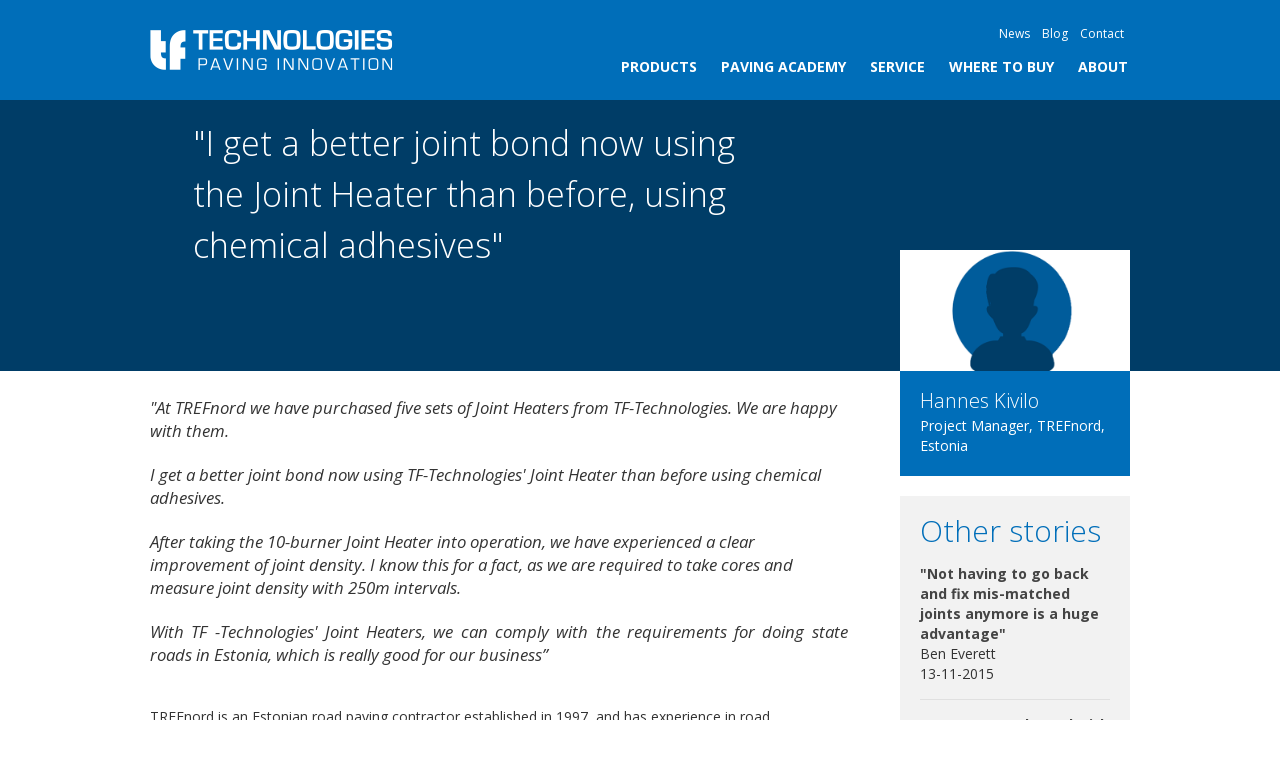

--- FILE ---
content_type: text/html; charset=utf-8
request_url: https://tf-technologies.dk/case-story/i-get-better-joint-bond-now-using-joint-heater-using-chemical-adhesives
body_size: 5283
content:

<!doctype html>
<html xmlns="http://www.w3.org/1999/xhtml" xml:lang="en" version="XHTML+RDFa 1.0" dir="ltr">

<head profile="http://www.w3.org/1999/xhtml/vocab">
  <meta name="viewport" content="width=device-width, initial-scale=1, maximum-scale=1, user-scalable=no">
  <meta http-equiv="Content-Type" content="text/html; charset=utf-8" />
<link rel="shortcut icon" href="https://tf-technologies.dk/sites/default/files/favicon.png" type="image/png" />
<meta name="description" content="Hannes Kivilo / Project Manager / Tallinn, Estonia" />
<meta name="generator" content="Drupal 7 (https://www.drupal.org)" />
<link rel="canonical" href="https://tf-technologies.dk/case-story/i-get-better-joint-bond-now-using-joint-heater-using-chemical-adhesives" />
<link rel="shortlink" href="https://tf-technologies.dk/node/269" />

  <title>"I get a better joint bond now using the Joint Heater than before, using chemical adhesives" | TF-Technologies</title>
  <style type="text/css" media="all">
@import url("https://tf-technologies.dk/modules/system/system.base.css?t60zd6");
@import url("https://tf-technologies.dk/modules/system/system.menus.css?t60zd6");
@import url("https://tf-technologies.dk/modules/system/system.messages.css?t60zd6");
@import url("https://tf-technologies.dk/modules/system/system.theme.css?t60zd6");
</style>
<style type="text/css" media="all">
@import url("https://tf-technologies.dk/modules/comment/comment.css?t60zd6");
@import url("https://tf-technologies.dk/sites/all/modules/contrib/date/date_api/date.css?t60zd6");
@import url("https://tf-technologies.dk/sites/all/modules/contrib/date/date_popup/themes/datepicker.1.7.css?t60zd6");
@import url("https://tf-technologies.dk/modules/field/theme/field.css?t60zd6");
@import url("https://tf-technologies.dk/modules/node/node.css?t60zd6");
@import url("https://tf-technologies.dk/modules/user/user.css?t60zd6");
@import url("https://tf-technologies.dk/sites/all/modules/contrib/views/css/views.css?t60zd6");
</style>
<style type="text/css" media="all">
@import url("https://tf-technologies.dk/sites/all/modules/contrib/ctools/css/ctools.css?t60zd6");
@import url("https://tf-technologies.dk/sites/all/libraries/colorbox/example5/colorbox.css?t60zd6");
@import url("https://tf-technologies.dk/sites/all/libraries/superfish/css/superfish.css?t60zd6");
</style>
<style type="text/css" media="all">
@import url("https://tf-technologies.dk/sites/all/themes/tf/css/grt-youtube-popup.css?t60zd6");
@import url("https://tf-technologies.dk/sites/all/themes/tf/css/bootstrap.css?t60zd6");
@import url("https://tf-technologies.dk/sites/all/themes/tf/css/style.css?t60zd6");
@import url("https://tf-technologies.dk/sites/all/themes/tf/css/style-tablet.css?t60zd6");
@import url("https://tf-technologies.dk/sites/all/themes/tf/css/style-mobile.css?t60zd6");
</style>
  <script type="text/javascript" src="//ajax.googleapis.com/ajax/libs/jquery/1.11.2/jquery.min.js"></script>
<script type="text/javascript">
<!--//--><![CDATA[//><!--
window.jQuery || document.write("<script src='/sites/all/modules/contrib/jquery_update/replace/jquery/1.11/jquery.min.js'>\x3C/script>")
//--><!]]>
</script>
<script type="text/javascript">
<!--//--><![CDATA[//><!--
jQuery.migrateMute=true;jQuery.migrateTrace=false;
//--><!]]>
</script>
<script type="text/javascript" src="//code.jquery.com/jquery-migrate-1.4.1.min.js"></script>
<script type="text/javascript">
<!--//--><![CDATA[//><!--
window.jQuery && window.jQuery.migrateWarnings || document.write("<script src='/sites/all/modules/contrib/jquery_update/replace/jquery-migrate/1/jquery-migrate.min.js'>\x3C/script>")
//--><!]]>
</script>
<script type="text/javascript" src="https://tf-technologies.dk/misc/jquery-extend-3.4.0.js?v=1.11.2"></script>
<script type="text/javascript" src="https://tf-technologies.dk/misc/jquery.once.js?v=1.2"></script>
<script type="text/javascript" src="https://tf-technologies.dk/misc/drupal.js?t60zd6"></script>
<script type="text/javascript" src="https://tf-technologies.dk/sites/all/libraries/colorbox/jquery.colorbox-min.js?t60zd6"></script>
<script type="text/javascript" src="https://tf-technologies.dk/sites/all/libraries/superfish/jquery.hoverIntent.minified.js?t60zd6"></script>
<script type="text/javascript" src="https://tf-technologies.dk/sites/all/libraries/superfish/sfsmallscreen.js?t60zd6"></script>
<script type="text/javascript" src="https://tf-technologies.dk/sites/all/libraries/superfish/supposition.js?t60zd6"></script>
<script type="text/javascript" src="https://tf-technologies.dk/sites/all/libraries/superfish/superfish.js?t60zd6"></script>
<script type="text/javascript" src="https://tf-technologies.dk/sites/all/libraries/superfish/supersubs.js?t60zd6"></script>
<script type="text/javascript" src="https://tf-technologies.dk/sites/all/modules/contrib/superfish/superfish.js?t60zd6"></script>
<script type="text/javascript" src="https://tf-technologies.dk/sites/all/themes/tf/js/grt-youtube-popup.js?t60zd6"></script>
<script type="text/javascript" src="https://tf-technologies.dk/sites/all/themes/tf/js/jquery.placeholder.min.js?t60zd6"></script>
<script type="text/javascript" src="https://tf-technologies.dk/sites/all/themes/tf/js/script.js?t60zd6"></script>
<script type="text/javascript">
<!--//--><![CDATA[//><!--
jQuery.extend(Drupal.settings, {"basePath":"\/","pathPrefix":"","ajaxPageState":{"theme":"tf","theme_token":"HC9TueRqdnhhGcA7dcgflN3JMnWLZyYLAPbQAspkSEQ","js":{"\/\/ajax.googleapis.com\/ajax\/libs\/jquery\/1.11.2\/jquery.min.js":1,"0":1,"1":1,"\/\/code.jquery.com\/jquery-migrate-1.4.1.min.js":1,"2":1,"misc\/jquery-extend-3.4.0.js":1,"misc\/jquery.once.js":1,"misc\/drupal.js":1,"sites\/all\/libraries\/colorbox\/jquery.colorbox-min.js":1,"sites\/all\/libraries\/superfish\/jquery.hoverIntent.minified.js":1,"sites\/all\/libraries\/superfish\/sfsmallscreen.js":1,"sites\/all\/libraries\/superfish\/supposition.js":1,"sites\/all\/libraries\/superfish\/superfish.js":1,"sites\/all\/libraries\/superfish\/supersubs.js":1,"sites\/all\/modules\/contrib\/superfish\/superfish.js":1,"sites\/all\/themes\/tf\/js\/grt-youtube-popup.js":1,"sites\/all\/themes\/tf\/js\/jquery.placeholder.min.js":1,"sites\/all\/themes\/tf\/js\/script.js":1},"css":{"modules\/system\/system.base.css":1,"modules\/system\/system.menus.css":1,"modules\/system\/system.messages.css":1,"modules\/system\/system.theme.css":1,"modules\/comment\/comment.css":1,"sites\/all\/modules\/contrib\/date\/date_api\/date.css":1,"sites\/all\/modules\/contrib\/date\/date_popup\/themes\/datepicker.1.7.css":1,"modules\/field\/theme\/field.css":1,"modules\/node\/node.css":1,"modules\/user\/user.css":1,"sites\/all\/modules\/contrib\/views\/css\/views.css":1,"sites\/all\/modules\/contrib\/ctools\/css\/ctools.css":1,"sites\/all\/libraries\/colorbox\/example5\/colorbox.css":1,"sites\/all\/libraries\/superfish\/css\/superfish.css":1,"sites\/all\/themes\/tf\/css\/grt-youtube-popup.css":1,"sites\/all\/themes\/tf\/css\/bootstrap.css":1,"sites\/all\/themes\/tf\/css\/style.css":1,"sites\/all\/themes\/tf\/css\/style-tablet.css":1,"sites\/all\/themes\/tf\/css\/style-mobile.css":1}},"better_exposed_filters":{"views":{"popular_post":{"displays":{"block_2":{"filters":[]}}}}},"superfish":{"1":{"id":"1","sf":{"animation":{"opacity":"show","height":"show"},"speed":"\u0027fast\u0027","autoArrows":true,"dropShadows":true,"disableHI":false},"plugins":{"smallscreen":{"mode":"window_width","addSelected":false,"menuClasses":false,"hyperlinkClasses":false,"title":"Main menu"},"supposition":true,"bgiframe":false,"supersubs":{"minWidth":"12","maxWidth":"27","extraWidth":1}}}}});
//--><!]]>
</script>
  <!-- Google Analytics -->
  <script>
    (function(i,s,o,g,r,a,m){i['GoogleAnalyticsObject']=r;i[r]=i[r]||function(){
        (i[r].q=i[r].q||[]).push(arguments)},i[r].l=1*new Date();a=s.createElement(o),
      m=s.getElementsByTagName(o)[0];a.async=1;a.src=g;m.parentNode.insertBefore(a,m)
    })(window,document,'script','//www.google-analytics.com/analytics.js','ga');

    ga('create', 'UA-36775412-1', 'auto');
    ga('send', 'pageview');
  </script>
  <!-- End Google Analytics -->
</head>
<body class="html not-front not-logged-in no-sidebars page-node page-node- page-node-269 node-type-testimonial page-case-story" >
  <div id="skip-link">
    <a href="#main-content" class="element-invisible element-focusable">Skip to main content</a>
  </div>
    
<div id="page-wrapper">
  <div id="page">
    <div class="header-wrp">
      <header id="header" class="resp-container">
        <div class="section clearfix">

                      <a href="/"
               title="Home" rel="home" id="logo">
              <img src="https://tf-technologies.dk/sites/all/themes/tf/logo.png" alt="Home"/>
            </a>
                    <div class="mobile-toggle">
            <a class="search-toggle" href="#"></a>
            <a class="menu-toggle" href="#"></a>
          </div>
            <div class="region region-header">
    <div id="block-menu-block-1" class="block block-menu-block">

    
  <div class="content">
    <div class="menu-block-wrapper menu-block-1 menu-name-menu-top-menu parent-mlid-0 menu-level-1">
  <ul class="menu"><li class="first leaf menu-mlid-311"><a href="/news" title="">News</a></li>
<li class="leaf menu-mlid-312"><a href="/blog" title="">Blog</a></li>
<li class="last leaf menu-mlid-511"><a href="/contact" title="">Contact</a></li>
</ul></div>
  </div>
</div>
<div id="block-superfish-1" class="block block-superfish">

    
  <div class="content">
    <ul id="superfish-1" class="menu sf-menu sf-main-menu sf-horizontal sf-style-none sf-total-items-5 sf-parent-items-0 sf-single-items-5"><li id="menu-225-1" class="first odd sf-item-1 sf-depth-1 sf-no-children"><a href="/products" title="" class="sf-depth-1">Products</a></li><li id="menu-226-1" class="middle even sf-item-2 sf-depth-1 sf-no-children"><a href="/paving-academy" title="" class="sf-depth-1">Paving academy</a></li><li id="menu-308-1" class="middle odd sf-item-3 sf-depth-1 sf-no-children"><a href="/service" class="sf-depth-1">Service</a></li><li id="menu-472-1" class="middle even sf-item-4 sf-depth-1 sf-no-children"><a href="/where-to-buy" class="sf-depth-1">Where to buy</a></li><li id="menu-310-1" class="last odd sf-item-5 sf-depth-1 sf-no-children"><a href="/about-us" class="sf-depth-1">About</a></li></ul>  </div>
</div>
  </div>
          <div class="mobile-menu-wrp">
  <ul class="main-menu">
          <li>
        <a href="/products">
          Products        </a>
      </li>
          <li>
        <a href="/paving-academy">
          Paving academy        </a>
      </li>
          <li>
        <a href="/service">
          Service        </a>
      </li>
          <li>
        <a href="/where-to-buy">
          Where to buy        </a>
      </li>
          <li>
        <a href="/about-us">
          About        </a>
      </li>
      </ul>
  <ul class="top-menu">
          <li>
        <a href="/news">
          News        </a>
      </li>
          <li>
        <a href="/blog">
          Blog        </a>
      </li>
          <li>
        <a href="/contact">
          Contact        </a>
      </li>
      </ul>
</div>        </div>
      </header>
      <!-- /.section, /#header -->
    </div>

    <div id="page-content-wrp">
      <div
        class="highlighted-wrp ">
        <div class="resp-container">
                      <div id="breadcrumb"><h2 class="element-invisible">You are here</h2><div class="breadcrumb"><a href="/">Front</a> › </div></div>
                                                        <h1 class="title"
                                     id="page-title">&quot;I get a better joint bond now using the Joint Heater than before, using chemical adhesives&quot;</h1>                                      <div class="node-info">

                                              </div>
                              <img class="author-img"
                     alt="Ben Everett - asphalt ltd. paving"
                     title="Hannes Kivilo"
                     src="https://tf-technologies.dk/sites/default/files/styles/author_on_node/public/photo-on-the-way-tf-technologies-572x300_white_0.png?itok=oXN2nr0l">
                                                
                    
        </div>
      </div>

      <div class="resp-container">
              </div>
      <div id="main-wrapper"
           class="has-right-sidebar resp-container">
        <div id="main" class="clearfix">

          <article id="content" class="column">
            <div class="section">
              <a id="main-content"></a>


                              <div
                  class="tabs resp-container"></div>                                            <div class="region region-content">
    <div id="block-system-main" class="block block-system">

    
  <div class="content">
    <div id="node-269"
     class="resp-container node-page-mode-full node node-testimonial clearfix">

  
      
  
    <div class="content">
      
<div class="field field-name-body field-type-text-with-summary field-label-hidden">
    <div class="field-items">
    
      <div class="field-item even"><p><big><em>"At TREFnord we have purchased five sets of Joint Heaters from TF-Technologies. We are happy with them.</em></big></p>
<p><big><em>I get a better joint bond now using TF-Technologies' Joint Heater than before using chemical adhesives.</em></big></p>
<p><big><em>After taking the 10-burner Joint Heater into operation, we have experienced a clear improvement of joint density. I know this for a fact, as we are required to take cores and measure joint density with 250m intervals.</em></big></p>
<p style="text-align: justify;"><big><em>With TF -Technologies' Joint Heaters, we can comply with the requirements for doing state roads in Estonia, which is really good for our business</em></big><em style="font-size: larger;">”</em></p>
<div style="text-align: justify;"> </div>
<p>TREFnord is an Estonian road paving contractor established in 1997, and has experience in road construction of anything from state roads to parking lots and sports facilities. The company has an annual revenue of a 23 million and employs approximately 75 employees.</p>
</div>
      </div>
</div>
          </div>

              <div class="share-wrapper">
  <a class="social-link fb" href="#"
     onclick="
             window.open(
             'https://www.facebook.com/sharer/sharer.php?u='+encodeURIComponent(location.href), 
             'facebook-share-dialog', 
             'width=626,height=436'); 
             return false;">
    <img src="https://tf-technologies.dk/sites/all/themes/tf/images/share-fb.jpg">
  </a>
  <a target="_blank" class="social-link tweet" href="http://twitter.com/share?url=https%3A%2F%2Ftf-technologies.dk%2Fcase-story%2Fi-get-better-joint-bond-now-using-joint-heater-using-chemical-adhesives">
    <img src=https://tf-technologies.dk/sites/all/themes/tf/images/share-twitter.jpg>
  </a>
  <a target="_blank" class="social-link linkedin" href="http://www.linkedin.com/shareArticle?mini=true&url=https%3A//tf-technologies.dk/case-story/i-get-better-joint-bond-now-using-joint-heater-using-chemical-adhesives">
    <img src=https://tf-technologies.dk/sites/all/themes/tf/images/share-linkedin.jpg>
  </a>
</div>  </div>

  </div>
</div>
  </div>
                          </div>
          </article>
          <!-- /.section, /#content -->
                      <aside id="sidebar-right" class="right-sidebar">
              <div class="section">
                <div class="region region-right">
          <div class="block author">
              <img class="author-img-only-mob"
             alt="Ben Everett - asphalt ltd. paving"
             title="Hannes Kivilo"
             src="https://tf-technologies.dk/sites/default/files/styles/author_on_node/public/photo-on-the-way-tf-technologies-572x300_white_0.png?itok=oXN2nr0l">
            <h2 class="name">
        Hannes Kivilo      </h2>
              <div class="position">
          Project Manager, TREFnord, Estonia         </div>
                </div>
        <div id="block-views-popular-post-block-2" class="block block-views">

    <h2>Other stories</h2>
  
  <div class="content">
    <div class="view view-popular-post view-id-popular_post view-display-id-block_2 view-dom-id-6d0a0953d657572abf24598eb32eeec8">
        
  
  
      <div class="view-content">
        <div class="views-row views-row-1 views-row-odd views-row-first">
      
  <div class="views-field views-field-title">        <span class="field-content"><a href="/case-story/not-having-go-back-and-fix-mis-matched-joints-anymore-huge-advantage">&quot;Not having to go back and fix mis-matched joints anymore is a huge advantage&quot;</a></span>  </div>  
  <div class="views-field views-field-field-author">        <div class="field-content">Ben Everett</div>  </div>  
  <div class="views-field views-field-created">        <span class="field-content">13-11-2015</span>  </div>  </div>
  <div class="views-row views-row-2 views-row-even">
      
  <div class="views-field views-field-title">        <span class="field-content"><a href="/case-story/%E2%80%9Cwe-are-very-pleased-pl2005-works-perfectly-actually-we-started-using-it-without-ever">“We are very pleased with PL2005. Works perfectly actually, we started using it without ever looking in the manual, it&#039;s that easy to use.”</a></span>  </div>  
  <div class="views-field views-field-field-author">        <div class="field-content">Kevin Teppanainen</div>  </div>  
  <div class="views-field views-field-created">        <span class="field-content">09-08-2016</span>  </div>  </div>
  <div class="views-row views-row-3 views-row-odd views-row-last">
      
  <div class="views-field views-field-title">        <span class="field-content"><a href="/case-story/we-find-ac700s-are-far-superior-material-controllers-came-machines">&quot;We find that the AC700s are far superior to the material controllers that came with the machines&quot;</a></span>  </div>  
  <div class="views-field views-field-field-author">        <div class="field-content">Bobby McCarroll</div>  </div>  
  <div class="views-field views-field-created">        <span class="field-content">03-02-2016</span>  </div>  </div>
    </div>
  
  
  
  
  
  
</div>  </div>
</div>
        
            


  
</div>
              </div>
            </aside> <!-- /.section, /#sidebar-second -->
          
        </div>
      </div>
                                </div>
    <div class="footer-wrp">
      <footer id="footer" class="resp-container">
        <div class="logo-footer"></div>
          <div class="region region-footer">
    <div id="block-block-1" class="block block-block">

    
  <div class="content">
    <div>
<p><strong>TF-Technologies A/S</strong></p>
<p>Kratbjerg 214</p>
<p>3480 Fredensborg</p>
<p>Denmark</p>
</div>
<div>
<p><strong>T</strong> +45 4848 2633</p>
<p><strong>E</strong> <a href="mailto:sales@tf-technologies.com">sales@tf-technologies.com</a><br /><br /><a href="https://tf-technologies.com/sites/default/files/2021_iso_9001_2015_en_4.pdf" style="font-size: 13.008px;" type="application/pdf; length=574026">ISO9001:2015 certified</a></p>
<p> </p>
</div>
<p> </p>
  </div>
</div>
<div id="block-menu-block-2" class="block block-menu-block">

    
  <div class="content">
    <div class="menu-block-wrapper menu-block-2 menu-name-menu-footer-menu parent-mlid-0 menu-level-1">
  <ul class="menu"><li class="first leaf menu-mlid-317"><a href="/privacy-policy">Privacy Policy</a></li>
<li class="last leaf menu-mlid-316"><a href="/terms-of-use" title="">Terms of Use</a></li>
</ul></div>
  </div>
</div>
<div id="block-block-2" class="block block-block">

    
  <div class="content">
    <p>© 2015 TF-Technologies A/S</p>
<p>All rights reserved</p>
<div class="social-links">
<p><a class="twitter" href="https://twitter.com/TFT_DK" target="_blank"> </a><a class="linkedin" href="https://www.linkedin.com/company/tf-technologies" target="_blank"> </a><a class="instagram" href="https://www.instagram.com/tf.technologies/" target="_blank"> </a><a class="youtube" href="https://www.youtube.com/user/TFTechnologies" target="_blank"> </a><a class="facebook" href="https://www.facebook.com/tf.technologies.dk/" target="_blank"> </a><a class="tf" href="/blog" target="_blank"> </a></p>
</div>
<p> </p>
  </div>
</div>
  </div>
      </footer>
    </div>


  </div>
</div> <!-- /#page, /#page-wrapper -->
  
  <!-- Start of HubSpot Embed Code -->
  <script type="text/javascript" id="hs-script-loader" async defer src="//js.hs-scripts.com/5299780.js"></script>
  <!-- End of HubSpot Embed Code -->
</body>
</html>


--- FILE ---
content_type: text/css
request_url: https://tf-technologies.dk/sites/all/themes/tf/css/grt-youtube-popup.css?t60zd6
body_size: 209
content:
.grtvideo-popup {
  position:fixed;
  top:0;
  left:0;
  right:0;
  bottom:0;
  background: rgba(0,0,0, 0.85);
  z-index:99999;
}

.grtvideo-popup-content {
  margin-top:150px;
  width:95%;
  max-width:850px;
  margin-left:auto;
  margin-right:auto;
  -webkit-box-shadow: 0px 0px 8px 0px rgba(255,255,255,0.4);
  -moz-box-shadow: 0px 0px 8px 0px rgba(255,255,255,0.4);
  box-shadow: 0px 0px 8px 0px rgba(255,255,255,0.4);
  position:relative;
}

.grtvideo-popup-close {
  position:absolute;
  top:-35px;
  right:0;
  color:#FFF;
  font-size:25px;
  cursor:pointer;
}

.grtyoutube-iframe {
  width:100%;
  height:480px;
}

@media (max-width:767px) {
  .grtyoutube-iframe {
    width:100%;
    height:350px;
  }
}

--- FILE ---
content_type: text/css
request_url: https://tf-technologies.dk/sites/all/themes/tf/css/style.css?t60zd6
body_size: 7458
content:
img {
    display: block;
    max-width: 100%;
    height: auto;
}
iframe {
    display: block;
    max-width: 100%;
}

body {
    min-width: 300px;
}
.btn-green {
    color: #fff;
    background: #4ab16e;
    border-color: #4ab16e;
}

.btn-green:hover, .btn-green:active {
    color: #fff;

}
.btn-green:hover {
    border-color: #fff;
}

.btn-blue{
    color: #fff;
    background: #006eb9;
    border: 0;
}

.mobile-only {
    display: none;
}

.btn-blue:hover {
    background: #005d9d;
}

.item-list ul {
    margin-bottom: 0;
}

h2.element-invisible {
    margin: 0;
}

.btn-lupe, .views-exposed-form .views-exposed-widget .form-submit.btn-lupe {
    background-position: center;
    background-repeat: no-repeat;
    background-image: url("../images/lupe.png");
    height: 40px;
    width: 50px;
    text-indent: -9999px;
    margin: 0;
}

.btn-medium {
    border: 0;
    padding: 3px 10px;
}

.btn-bigger {
    font-weight: bold;
    padding: 8px 28px;
    display: inline-block;
    text-transform: uppercase;
    border-width: 2px;
    border-style: solid;
}

.btn-bigger:hover {

}

.video-link.btn-bigger {
    padding-right: 50px;
    background-image: url('../images/video-play-triangle.png');
    background-repeat: no-repeat;
    background-position: 88% center;
}


h1 {
    font-weight: 300;
    font-size: 34px;
    color: #fff;
    padding-left: 1.25em;
    line-height: 1em;
    margin: 0.385em 0 1.17em;
}

.front h1 {
    display: none;
}


h2 {
    font-size: 30px;
    font-weight: 300;
    color: #006eb9;
}

h3 {
    color: #444444;
    margin: 0;
    font-size: 18px;
    line-height: 1.1em;
    font-weight: 600;
}

p {
    margin: 0 0 1.5em;
}

.col {
    width:48%;
    margin-right: 2%;
    float: left;
}

.region {
    position: relative;
}

.breadcrumb, .breadcrumb a {
    color: #ababab;
    font-size: 12px;
    line-height: 1em;
}

.breadcrumb {
    margin-top: 10px;
    padding: 0;
}

.highlighted-wrp {
    background-color: #003d67;
    overflow:hidden;
}

.header-wrp, .front .highlighted-wrp {
    background-color: #006eb9;
    min-width: 320px;
}
.highlighted-wrp  .node-info {
    color: #d6d6d6;
    margin-bottom: 100px;
    padding-left: 43px;
}

.highlighted-wrp .resp-container {
    position: relative;
    overflow: hidden;
}
.highlighted-wrp .author-img {
    position: absolute;
    bottom: 0;
    right: 0;
    width: 23.47%;
}
.author-img-only-mob {
    display: none;
}
.node-type-blog-entry .highlighted-wrp h1, .page-case-story .highlighted-wrp h1{
    max-width: 60%;
    line-height: 1.5em;
    margin-bottom: .5em;
}
.node-type-blog-entry .field-name-body, .page-case-story .field-name-body {
    margin-top: 25px;
}
.header-wrp {
    position: fixed;
    width: 100%;
    top: 0;
    z-index: 999;
}

.admin-menu .header-wrp {
    margin-top: 29px;
}
.field-wrp-full {
    width: 100%;
    clear: both;

}

.grey {
    background: #f2f2f2;
}
.light-grey {
    background: #f2f2f2;
}

.blue {
    background: #006eb9;
}
.dark-blue {
    background: #003d67;
}
.resp-container, #block-tf-common-tf-common-feeds h2, #block-tf-filters-tf-pa-filter {
    max-width: 980px;
    width: 100%;
    margin-left: auto;
    margin-right: auto;
}

.resp-container-small, #content .block-bean {
    max-width: 900px;
    width: 100%;
    margin-left: auto;
    margin-right: auto;
}

.front .highlighted-wrp .resp-container, .front #content .resp-container, #block-tf-common-tf-common-feeds h2, .node-page-mode-squared_grid_items {
    max-width: 1024px;
}

.node-page {
    padding: 0px 0 0;
}

.front .node-page {
    padding: 0;
}

#logo {
    display: block;
    float: left;
    margin: 30px 0;
    width: 243px;
}


#header, #header a {
    color: #fff;
}

.highlighted-wrp.has_image h1 {
    width: 53%;
    float: left;
    line-height: 1.2em;
    font-size: 45px;
    padding-left: 0.935em;
    margin-top: 1.7em;
    margin-bottom: 0.9em;
}

.main-node-image {
    float: right;
    max-width: 39%;
    margin: 1.5em 5% 5em 0;
}

.page-advanced-v-2 .main-node-image {
    margin: -23px 0 0;
    max-width: 57.3%;
    width: 57.5%;
}
.page-advanced-v-2 .highlighted-wrp.has_image h1 {
    margin-top: 2.7em;
    width: 42.7%;
}
.node-type-page-grid-layout.page-advanced-v-2 .highlighted-wrp.has_image {
    height: auto;
}

/*.page-node-104 .main-node-image {
    margin-bottom: 0em;
}

.page-node-104 .main-node-image.fid-75 {
    margin-bottom: 8em;
}*/

#content .block-bean .field-name-field-image {
    float: left;
    width: 50%;
    margin-right: 6.7%;
    margin-bottom: 80px;
}

#block-system-main .pages-pager a {
    color: #b1b1b1;
    background: #fff;
    display: inline-block;
    padding: 5px 9px;
}
#block-system-main .pages-pager a:hover {
    color: #444;
}
#block-system-main .pages-pager li {
    padding: 0;
    margin: 0 4px;
    color: #7b7b7b;

}
#block-system-main .pages-pager .pager-current {
    color: #000;
    font-weight: normal;
    padding: 5px 9px;
    background: #fff;
}

#block-system-main .pager-current .separator {
    color: #7b7b7b;
}


#block-menu-block-1 {
    float: right;
    font-size: 12px;
    margin-top:10px;
}

#block-menu-block-1 ul.menu {
    list-style: none;
    padding: 0;
}

#block-menu-block-1 ul.menu li {
    list-style: none;
    float: left;
    margin: 3px 4px 0;
    padding: 0 2px;
    border-bottom: 3px solid transparent;
}

#block-menu-block-1 ul.menu li.active-trail {
    border-bottom-color: #fece0e;

}

#block-views-exp-search-results-page {
    margin-top: 12px;
    float: right;
    margin-right: -10px;
}
#block-views-exp-search-results-page .form-submit {
    margin: 0;
}

#block-views-exp-search-results-page #edit-combine-wrapper {
    padding-right: 0;
}

#block-views-exp-search-results-page .views-exposed-form-wrp {
    float: left;
}

#block-views-exp-search-results-page .views-exposed-form .views-exposed-widget {
    padding: 0;
}

#block-views-exp-search-results-page #edit-combine {
    width: 150px;
    color: #fff;
    background-color: #003d67;
    border: 0;
    padding: 4px;
}
#block-views-exp-search-results-page input:focus{
    outline: 0;
}
#block-views-exp-search-results-page .views-exposed-widgets {
    margin-top: 8px;
}

#block-views-exp-search-results-page .views-submit-button input {
    background: #006eb9 url('../images/loop.png') no-repeat center;
    cursor: pointer;
    padding: 4px 10px 7px 10px;
    text-indent: -9999px;
    height: 17px;
    width: 18px;
    box-sizing: content-box;
}

#block-views-exp-search-results-page.opened .views-submit-button input {
    background-color: #003d67;
}

#block-views-exp-search-results-page #edit-combine-wrapper {
    width: 0;
    transition: .3s;
    overflow: hidden;
}

.view-search-results {
    margin-top: 60px;
    margin-bottom: 80px;
}

.view-search-results .item-list .pager {
    text-align: left;
    margin-top: 40px;
}

#block-system-main .view-search-results .pager a, #block-system-main .view-search-results .pager .pager-current {
    background-color: #f3f3f3;
}
#block-superfish-1 {
    float: right;
    clear: right;
    font-size: 14px;
    font-weight: bold;
    text-transform: uppercase;
    margin-right: -10px;
}

#block-superfish-1 ul.menu li {
    margin:0px;
}

#block-superfish-1 ul.menu li a {
    padding: 15px 12px 17px 12px;
    border-bottom: 4px solid transparent;
}

#block-superfish-1 ul.menu li a.active {
    border-bottom-color: #fece0e;
}

#block-superfish-1 ul.menu li a:hover {
    text-decoration: none;
}

.footer-wrp {
    background-color: #003d67;
}

#footer {
    min-height: 70px;
    font-size: 12px;
    color: #fff;
    padding-top: 40px;
    padding-bottom: 42px;
    overflow: hidden;
}

#footer .block {
    position: relative;
}

#footer a {
    color: #fff;
}

.logo-footer {
    width: 7.2%;
    width: 5.4%;
    height: 36px;
    background: url('../images/logo-small.png') no-repeat left 0;
    float: left;
}

.field-name-body table, .field-name-body tr, .field-name-body td, .field-name-body tbody {
    border:0;
    vertical-align: top;
}
.field-name-body td {
    width: 50%;
}

.field-name-body table {
    font-size: 14px;
    line-height: 1.3em;
}
.field-name-body td {
    padding-right: 25px;
}
.field-name-body td:last-child {
    padding-right: 0;
    padding-left: 25px;
}
.field-name-body h3 {
    font-size: 18px;
    font-weight: bold;
}
#block-block-1 {
    float: left;
    width: 43.6%;
}

#block-block-1 .content > div {
    width: 50%;
    float: left;
}

#footer .content p {
    margin: 0 0 15px 0;
    line-height: 1em;
}

#block-menu-block-2 {
    float: left;
    width: 25%;

}

#block-menu-block-2 ul {
    list-style: none;
    margin: 0;
    padding: 0;
}

#block-menu-block-2 li {
    list-style: none;
    margin: 0 0 15px 0;
    padding: 0;
    line-height: 1em;
}

#block-menu-block-2 a{
    color: #fff;
    line-height: 1em;
}

#block-block-2 {
    float: left;
    width: 25%;
    color: #ababab;
}

#footer .social-links {

}

#footer .social-links a {
    display: block;
    float: left;
    height: 24px;
    width: 24px;
    background: no-repeat;
    margin-right: 7px;
}

#footer a.twitter{
    background-image: url('../images/social-twitter.png');
}
#footer a.linkedin {
    background-image: url('../images/social-linkedin.png');
}
#footer a.instagram {
    background-image: url('../images/social-instagram.png');
}
#footer a.youtube {
    background-image: url('../images/social-youtube.png');
}
#footer a.facebook {
    background-image: url('../images/social-facebook.png');
}
#footer a.tf {
    background-image: url('../images/social-tf.png');
}
#block-bean-this-is-what-we-do {
    position: relative;
    width: 100%;
}
#block-bean-this-is-what-we-do .field-name-field-image {
    display: block;
    position: absolute;
    top: 0;
    width: 100%;
    cursor: pointer;
}

#block-bean-this-is-what-we-do .field-name-field-image img {
    max-width: 100%;
    display: block;

}

.front #page-content-wrp {
    background-color: #f2f2f2;
}

#block-views-promoted-products-block {
    margin-bottom: 60px;
}

.promote-products-slider {
    height: 100%;
}

.view-promoted-products {
    background-color: #fff;
}

.view-promoted-products .left-content{
    float: left;
    width: 50%;
}

.view-promoted-products .left-content .field_teaser_image{
    position: relative;
}

.view-promoted-products .right-content {
    float: left;
    width: 50%;
    padding: 5% 5% 0 5%;
}


.view-promoted-products .title, .slider .product-code,  .slider .slide-title {
    position: absolute;
    top:0;
    left: 0;
    background: #fece0e;
    color: #fff;
    font-size: 16px;
    line-height: 1em;
    padding: 20px 0;
    width: 15.6%;
    text-align: center;
    font-weight: bold;
    z-index: 100;
}
.view-promoted-products .field_title_on_frontpage h3 {
    margin: 0 0 25px 0;
}

.view-promoted-products .field_title_on_frontpage h3 a {
    color: #006eb9;
    font-size: 34px;
    line-height: 1.2em;
    font-weight: 300;
}

.view-promoted-products .right-content p {
    margin: 0;
    line-height: 1.2em;
}

.view-promoted-products .field_content_on_frontpage {
    margin-bottom: 30px;
}

.view-promoted-products .prev, .view-promoted-products .next {
    position: absolute;
    left: 55%;
    bottom:5%;
    font-weight: bold;
    display: inline;
    z-index: 100;
    text-transform: uppercase;
}

.view-promoted-products .prev a, .view-promoted-products .next a {
    color: #b1b1b1;
}

.view-promoted-products .prev a:hover, .view-promoted-products .next a:hover {
    color: #444444;
}

.view-promoted-products .next {
    right: 5%;
    left: auto;
}

.grid-view .node-wrp {
    position: relative;
    margin: 29px 0;
    background-color: #f2f2f2;
    clear: both;
    overflow: hidden;
}

.grid-view .views-row:after, .node-type-page-grid-layout .field-name-field-grid-item > .field-items > .field-item:after {
    content: '';
    display: block;
    width: 8.16%;
    height: 2px;
    background: #f2f2f2;
    margin: 29px auto 0;

}

.node-type-page-grid-layout .node-page-mode-squared_grid_items .field-name-field-grid-item > .field-items > .field-item:after {
    display: none;
}
.grid-view .views-row.views-row-first {
    margin-top: 60px;
}
.grid-view .views-row.views-row-last, .node-type-page-grid-layout .field-name-field-grid-item > .field-items > .field-item:last-child{
    margin-bottom: 80px;
}
.node-type-page-grid-layout .node-page-mode-squared_grid_items .field-name-field-grid-item > .field-items > .field-item:last-child {
    margin-bottom: 0;
}
.grid-view .views-row.views-row-last:after, .node-type-page-grid-layout .field-name-field-grid-item > .field-items > .field-item:last-child:after {
    display: none;

}

.node-type-page-grid-layout .highlighted-wrp.has_image {
    height: 350px;
}

.grid-view .field-type-image {
    float: left;
    width:40.81%;
    background: #dcdcdc;
}

.grid-view .views-row-even .field-type-image, .grid-view .odd .field-type-image {
    float: right;
}

.grid-view .content {
    float: left;
    width:59.19%;
    padding: 4% 4% 0 4%;
}
.grid-view .content h2 {
    margin: 0 0 20px;
    line-height: 1em;
}
.grid-view .content h2 a {
    color: #006eb9;
    font-weight: 300;
    font-size: 30px;
    line-height: 1em;
}

.grid-view .content p {
    margin: 0 0 15px;
}

.grid-view .view-mode-reference .field-type-image{
    width: 50%;
}

.grid-view .view-mode-reference  .content {
    float: left;
    width:50%;
    padding: 4% 2.93% 0 2.93%;
}

.grid-view .node-wrp.view-mode-reference {
    background: #fff;
    margin: 0;
}
.grid-view .view-mode-reference h2 {
    font-size: 34px;
}
.grid-view .view-mode-reference .media .content {
    width: auto;
}

.node-nid-108 .media {
    float: left;
    width: 34px;
    height: 34px;
    margin-right: 15px;
}

.node-nid-108 .field-name-body {
    line-height: 2.2em;
}

.view-mode-reference.node-nid-108 h2 {
    max-width: 300px;
}

.node-type-product .highlighted-wrp {
    background: #f2f2f2;
}

.highlighted-wrp .colorbox-youtube, .highlighted-wrp .video-link {
    clear: left;
    display: block;
    float: left;
    margin-left: 3.1em;
    margin-bottom: 20px;
}

#block-system-main {
    clear: both;
}

.node-type-product #block-system-main h2 {
    width: 55%;
}

.node-type-product h1 {
    color: #444444;
}

.node-type-product .main-node-image {
    float: right;
    max-width: 30%;
    margin: 1.5em 15% 3em 0;

}

.node-type-product .highlighted-wrp {

}

.node-type-product .main-node-image {
    margin: 0;
    max-width: 100%;
    margin-top:0;
}
.node-type-product #page-title {
    margin-bottom: 0;
    top: 110px;
    position: absolute;
    margin-top: 0;
}

.node-product .field-name-body {
    overflow: hidden;
    margin-bottom: 50px;

}
.node-type-product .highlighted-wrp .video-link {
    margin-top:20px;
    margin-bottom: -60px;
    position: absolute;
    bottom: 115px;

}
.node-product .advantages-wrp {
    position: relative;
    color: #444444;
    padding: 3.5em 0;
    margin-bottom: 29px;
}

.node-product .advantages-wrp ul, .node-product .advantages-wrp li {
    list-style: none;
}
.node-product .advantages-wrp ul {
    margin: 0;
    padding: 0;
    list-style-position: inside;
}
.advantages-wrp .row {
    margin-left: -15px;
    margin-right: -15px;
}
.node-product .advantages-wrp li {
    padding: 0;
    margin: 0;
    line-height:1.7em;
}
.node-product .advantages-wrp .sep {
    display: inline-block;
    width: 13px;
    height: 1px;
    margin-bottom: 3px;
    background-color: #444444;
}

.node-product .advantages-wrp h2 {
    margin: 0 0 0.1em 0;
}

.advantages-pv-logo {
    position: absolute;
    margin-top: -6.5em;
    right: -4.6em;
}

@media ( max-width: 1128px) {
    .advantages-pv-logo {
        right: 0em;
    }
}

.content-separator {
    width: 8.16%;
    height: 2px;
    background: #f2f2f2;
    margin: 29px auto;
}

.content-separator-empty {
    margin: 0;
    height: 80px;
    background: transparent;
}

.slider {
    height: 100%;
}

.slider .pager {
    position: absolute;
    bottom: 0;
    z-index: 100;
    width: 100%;
    text-align: center;
}

.slider .pager a {
    display: inline-block;
    height: 16px;
    width: 16px;
    background: url("../images/pager-inactive.png") no-repeat center;
    margin: 10px 5px;
}
.slider .pager a.active {

    background-image: url("../images/pager-active.png");
}

.slider .next a, .slider .prev a{
    height: 72px;
    margin-top: -36px;
    width: 50px;
    top: 50%;
    right: 0;
    position: absolute;
    z-index: 100;
    display: block;
    text-indent: -9999px;
    background: url("../images/slider-next.png") no-repeat center;
    background-color: rgba(0,0,0,.2);
}

.slider .prev a {
    left: 0;
    right: auto;
    background-image: url("../images/slider-prev.png");

}

.node-type-product #block-system-main .field-name-field-testimonials h2 {
    width: auto;
    color: #fff;
    padding-top: 0.8333em;
    margin-bottom: 10px;
    font-style: italic;
}

.field-name-field-testimonials {
    color: #fff;
}

.field-name-field-testimonials .btn-bigger {
    margin-top: 10px;
    margin-bottom: 60px;
}
.node-wrp .btn-bigger {
    margin-top: 10px;
}
.image-caption {
    text-align: center;
    font-style: italic;
    margin-top:10px;
    max-width: 900px;
    margin-left: auto;
    margin-right: auto;
}
.pa-sources-ref h2 {
    width: auto;
    color: #fff;
    font-size: 24px;
    font-weight: bold;
    text-transform: uppercase;
    margin-top: 0;
}
.pa-sources-ref {
    padding: 45px 0 40px;
    overflow:hidden;
}
.pa-sources-ref .field-header {
    color: #fff;
    margin-bottom: 40px;
}

.pa-sources-ref .field-header img {
    float: right;
}

.pa-sources-ref .field-content {
    padding-right: 25px;
}

.pa-sources-ref .left-content  {
    background: #fff;
    float: left;
    width: 51.6%;
    height: 100%;
    padding: 26px 6% 0;
}

.pa-sources-ref .right-content  {
    float: right;
    width: 48.4%;
    background: #fff;
    height: 100%;
    position: relative;
}

.pa-sources-ref .reference-item {
    height: 213px;
    padding-right: 5px;
    margin-bottom: 20px;
    position: relative;
}

.pa-sources-ref .dark-overlay {
    top: 0;
    left: 15px;
    right: 5px;
    bottom: 0;
}

.pa-sources-ref .field-name-field-image img{
    width: 100%;
}

.pa-sources-ref h3 a {
    color: #000;
}

.pa-sources-ref .field-name-field-tags {
    color: #006eb9;
    margin-top: 3px;
}

.pa-sources-ref .logo-wrp {
    float: right;
}
#block-system-main .pa-sources-ref  .col-sm-7.item h2 {
    width: 100%;
}
.play-video-ico {
    height: 60px;
    width: 60px;
    background: url('../images/play-btn.png') no-repeat;
    margin-left: -30px;
    margin-top: -30px;
    left: 50%;
    top: 50%;
    position: absolute;
}

.field-name-field-similar-products {
    overflow:hidden;
    margin-top: 60px;
    padding-bottom: 80px;
}

.field-name-field-similar-products > .field-items {
    margin-left: -10px;
    margin-right: -20px;
}

.field-name-field-similar-products > .field-items > .field-item {
    float: left;
    width: 33.333%;
    padding:  10px;
}

.field-name-field-similar-products-title .field-item {
    font-size: 16px;
    line-height: 1em;
    text-transform: uppercase;
    color: #fff;
    background-color: #fece0e;
    width: 274px;
    text-align: center;
    padding: 25px 0;
    font-weight: bold;
}

.node-type-product #block-system-main .field-name-field-similar-products h2 {
    margin: 0 0 10px 0;
    font-size: 18px;
    line-height: 1.2em;
    width: auto;
    font-weight: bold;
    min-height: 2.3em;
}

.node-type-product #block-system-main .field-name-field-similar-products h2 a {
    font-size: 18px;
    color: #000;
}

.field-name-field-similar-products .node-wrp .content {
    min-height: 200px;
    padding: 25px 30px 50px;
    background-color: #fff;
}

.node-product .field-name-field-similar-products .field-name-body {
    margin-bottom: 0px;
}
#block-tf-common-tf-common-feeds {
    margin-bottom: 80px;
    overflow: hidden;
}

#block-tf-common-tf-common-feeds .resp-container {
    display: flex;
    flex-wrap: wrap;
}

#block-tf-common-tf-common-feeds .first-col, #block-tf-common-tf-common-feeds .second-col {
    width: 50%;
    display: flex;
}

#block-tf-common-tf-common-feeds .teaser-wrp {
    overflow:hidden;
    position: relative;
}

#block-tf-common-tf-common-feeds .teaser-wrp.instagram {
    background-color: #4ab16e;
}
#block-tf-common-tf-common-feeds .teaser-wrp.facebook {
    background-color: #3c5b9b;
}
#block-tf-common-tf-common-feeds .teaser-wrp.linkedin {
    background-color: #0173b2;
}
#block-tf-common-tf-common-feeds .teaser-wrp.twitter {
    background-color: #2daae1;
    height: auto !important;
}

#block-tf-common-tf-common-feeds .social-icon {
    display: block;
    height: 50px;
    width: 50px;
    position: absolute;
    right: 0;
    bottom: 0;
    z-index: 10;
}
#block-tf-common-tf-common-feeds .teaser-wrp.facebook .social-icon {
    background: url('../images/bigger-ico-fb.png');

}
#block-tf-common-tf-common-feeds .teaser-wrp.twitter .social-icon {
    background: url('../images/bigger-ico-twitter.png');

}
#block-tf-common-tf-common-feeds .teaser-wrp.instagram .social-icon {
    background: url('../images/bigger-ico-instagram.png');

}
#block-tf-common-tf-common-feeds .teaser-wrp.linkedin .social-icon {
    background: url('../images/bigger-ico-linkedin.png');

}
#block-tf-common-tf-common-feeds .text-wrp {
    padding: 30px 30px 0;
    min-height: 210px;
    color: #fff;
}
#block-tf-common-tf-common-feeds .has-img .text-wrp {
    float: left;
    width: 50%;
    min-height: 250px;
}
#block-tf-common-tf-common-feeds h2 {
    color: #fff;
    font-size: 24px;
    line-height: 1em;
    margin-top: 0;
    margin-bottom: 0;
    padding: 25px 50px;
    background-color: #003d67;

}
#block-tf-common-tf-common-feeds h3 {
    color: #fff;
    font-size: 18px;
    line-height: 1em;
    margin-bottom: 10px;
}

#block-tf-common-tf-common-feeds h3 a, #block-tf-common-tf-common-feeds h3 a:hover, #block-tf-common-tf-common-feeds h3 a:focus {
    color: #fff;
}
#block-tf-common-tf-common-feeds .teaser-link-img {
    float: right;
}
#block-tf-common-tf-common-feeds .date-posted {
    font-weight: 600;
    margin-top: 10px
}

#block-tf-common-tf-common-feeds .teaser-wrp.facebook .date-posted {
    color: #001721;
}
#block-tf-common-tf-common-feeds .teaser-wrp.twitter .date-posted {
    color: #164f68;
}
#block-tf-common-tf-common-feeds .teaser-wrp.linkedin .date-posted {
    color: #00304b;
}
#block-tf-common-tf-common-feeds .teaser-wrp.instagram .date-posted {
    color: #00541d;
}

.page-paving-academy h1 {
    display: none;
}
.page-paving-academy-tag- h1 {
    display: block;
}
.page-paving-academy #main, .page-news #page-content-wrp, .page-blog #page-content-wrp,
.node-type-news-item #page-content-wrp{
    background-color: #f2f2f2;
}

.region-highlighted #block-bean-paving-academy-header {
    color: #fff;
}

.region-highlighted #block-bean-paving-academy-header .field-name-field-image {
    width: 50%;
    float: right;
    text-align: center;
}

.region-highlighted #block-bean-paving-academy-header .field-name-field-image img {
    display: inline;
}

.region-highlighted #block-bean-paving-academy-header {
    padding: 80px 0 120px 40px;
}

.region-highlighted #block-bean-paving-academy-header .media {
    margin-bottom: 30px;
}
.region-highlighted #block-bean-paving-academy-header h2 {
    color: #fff;
}
#block-tf-filters-tf-pa-filter{
    margin-top: 30px;
    position: relative;
    z-index: 100;

}

#block-tf-filters-tf-pa-filter .filter-wrp {
    display: none;
    position: relative;
    overflow: hidden;
    margin-bottom: 20px;
    background: #fff;
    box-shadow: 0px 5px 13px 0px rgba(0, 0, 0, 0.2);
    width: 100%;
    padding: 40px 0 100px;
}

#block-tf-filters-tf-pa-filter .filter-wrp .close {
    position: absolute;
    right: 10px;
    top: 10px;
    width: 24px;
    height: 24px;
    background: url('../images/icon-close-128.png') ;
    background-size: 100%;
}

#block-tf-filters-tf-pa-filter .choose-content {
    float: left;
}
#block-tf-filters-tf-pa-filter .toggle-options {
    color: #444444;
    background: #fff url('../images/select-triangle.png') no-repeat 95% center;
    border: 1px solid #e6e6e6;
    line-height: 38px;
    padding-left: 15px;
    padding-right: 125px;
    display: block;
}

#block-tf-filters-tf-pa-filter .ajax-progress {
    display: none;
}

#block-tf-filters-tf-pa-filter .views-submit-button {
    padding: 0;
}
#block-tf-filters-tf-pa-filter #edit-combine-wrapper {
    padding: 0;
    margin: 0 0 0 20px;
}
#block-tf-filters-tf-pa-filter #edit-combine-wrapper input {
    height: 40px;
    border: 1px solid #e6e6e6;
    padding-left: 15px;
    width: 416px;
}
#block-tf-filters-tf-pa-filter ::-webkit-input-placeholder { /* WebKit, Blink, Edge */
    color:    #444;
}
#block-tf-filters-tf-pa-filter :-moz-placeholder { /* Mozilla Firefox 4 to 18 */
    color:    #444;
    opacity:  1;
}
#block-tf-filters-tf-pa-filter ::-moz-placeholder { /* Mozilla Firefox 19+ */
    color:    #444;
    opacity:  1;
}
#block-tf-filters-tf-pa-filter :-ms-input-placeholder { /* Internet Explorer 10-11 */
    color:    #444;
}
#block-tf-filters-tf-pa-filter .options-title {
    text-transform: uppercase;
    font-weight: bold;
}
#block-tf-filters-tf-pa-filter .option a {
    display: block;
    width: 100%;
    background: url("../images/option-unselected.png") no-repeat 96% center;
    padding: 6px 0;
    color: #000;
    line-height: 1em;
}
#block-tf-filters-tf-pa-filter .option a:hover {
    color: #006eb9;
}
#block-tf-filters-tf-pa-filter .option a.selected {
    color: #006eb9;
    background-image: url("../images/option-selected.png");
}
#block-tf-filters-tf-pa-filter .options-wrp {
    float: left;
    width: 33.333%;
    padding: 0 5%;
}

#block-tf-filters-tf-pa-filter .options-wrp.middle {
    border-left: #dbdbdb solid 1px;
    border-right: #dbdbdb solid 1px;
}
#block-tf-filters-tf-pa-filter .views-exposed-widgets {
    margin-bottom: 20px;
}
#block-tf-filters-tf-pa-filter .views-widget-filter-field_content_type_tid,
#block-tf-filters-tf-pa-filter .views-widget-filter-field_application_tid,
#block-tf-filters-tf-pa-filter #edit-field-product-target-id-wrapper,
#block-tf-filters-tf-pa-filter .views-widget-filter-language{
    display: none;
}
#block-tf-filters-tf-pa-filter .form-reset {
    background: #006eb9;
    height: 40px;
    padding: 0 25px;
    margin: 0;
    border: 0;
    color: #fff;
    margin-left: 20px;
    text-transform: uppercase;
}


#block-tf-filters-tf-pa-filter .select-wrp {
    background: #f0efef;
    position: relative;
    color: #818181;
    float: left;
    width: 107%;
    clear: left;
    margin-bottom: 10px;
    margin-top: 20px;
    margin-left: -6.5%;
}
#block-tf-filters-tf-pa-filter .lang-description {
    font-size: 13px;
}
#block-tf-filters-tf-pa-filter .select-wrp .label {
    font-weight: normal;
    cursor: pointer;
    padding: 8px 14px;
    display: block;
    position: relative;
    font-size: 14px;
    color: #000;
}
#block-tf-filters-tf-pa-filter .select-wrp .label:after {
    content: "";
    margin-left: 15px;
    margin-top: 6px;
    display: block;
    border-left: 4px solid transparent;
    border-right: 4px solid transparent;
    border-top: 8px solid #8c8c8c;
    float: right;
}
#block-tf-filters-tf-pa-filter .select-wrp .options-wrp {
    position: absolute;
    top: 33px;
    left: 0;
    background: #f0efef;
    display: none;
    z-index: 10;
    width: 100%;
    overflow-y: hidden;
    overflow-x: hidden;
    max-height: 225px;
    padding: 0;
}
#block-tf-filters-tf-pa-filter .select-wrp .options-wrp .option-item {
    padding: 4px 14px;
    font-size: 14px;
    display: block;
    color: #000;
}
#block-tf-filters-tf-pa-filter .select-wrp .options-wrp .option-item:hover {
    background: #ccc;
}
#block-tf-filters-tf-pa-filter .select-wrp .options-wrp .option-item.selected {
    background: #ccc;
}




.masonry-view {
    margin-left: -10px;
    margin-right: -10px;
    margin-bottom: 70px;
}

.masonry-view .grid {
    float: left;
    width: 25%;
    overflow: hidden;
    padding: 10px;
    position: relative;

}
.masonry-view .grid .row-wrp {
    background: #fff;
    overflow: hidden;
}
.masonry-view .grid-sizer {
    width: 25%;
}

.masonry-view .grid-3 {
    width: 75%;
}

.masonry-view .views-field-title, .masonry-view .views-field-field-tags, .masonry-view .views-field-body,
.masonry-view .views-field-created, .masonry-view .views-field-field-author {
    margin-left: 20px;
    margin-right: 20px;
}

.masonry-view .views-field-field-tags {
    color: #006eb9;
}
.masonry-view .views-field-title {
    margin-top: 20px;
    color: #444444;
    font-size: 18px;
    font-weight: bold;
}

.masonry-view .views-field-title a {
    color: #444444;
}


.masonry-view .views-field-field-image {
    /*min-height: 215px;
    background-color: #dcdcdc;*/
    position: relative;

}

.masonry-view .views-field-field-teaser-link, .masonry-view .views-field-field-teaser-link-text {
    font-size: 12px;
    padding: 0;
    margin: 0 0 30px 20px;
}

.masonry-view .link-to-internal  .views-field-field-teaser-link .field-content, .masonry-view .views-field-field-teaser-link-text .field-content {
    color: #fff;
    background: #4ab16e;
    font-weight: bold;
    padding: 10px 30px;
    display: inline-block;
    text-transform: uppercase;
    font-size: 12px;
}
.masonry-view .views-field-field-teaser-link {
    margin-top:10px;
}
.masonry-view p {
    margin: 0 0 1em;
}
.dark-overlay {
    position: absolute;
    top: 10px;
    left: 10px;
    right: 10px;
    bottom: 10px;
    z-index: 10;
    background: rgba(0,0,0,.3);
    display: none;
}
.dark-overlay {
    opacity: 0;
    display: block;
    transition: all 0.3s ;
}
.dark-overlay:hover {
    opacity: 1;
}

.node-type-paving-academy-source #breadcrumb, .node-type-webform #breadcrumb, .node-type-page #breadcrumb {
    margin: 15px 0;
}

#block-system-main h1 {
    margin: 0;
    padding: 0;
    margin-bottom: 20px;
    color: #006eb9;
    font-weight: 300;
    font-size: 34px;
}

.node-type-paving-academy-source #content .field-name-body {

}

.has-right-sidebar, .node-type-page #main-wrapper {
    padding-top: 40px;
    padding-bottom: 80px;
    max-width: 980px;
    margin-left: auto;
    margin-right: auto;
}

.node-type-page #main-wrapper {
    padding-top: 30px;
}
.front #main-wrapper {
    padding: 0;
    max-width: 1024px;
}

.has-right-sidebar #content, .node-type-page #main-wrapper #content {
    width: 71.2%;
    float: left;
}
.front #main-wrapper #content {
    width: auto;
}

#sidebar-right {
    float: right;
    width: 24.5%;
}

.media-wysiwyg iframe {
    width: 100% !important;
    height: 390px;
    display: block;
    margin: 20px 0;
}

#sidebar-right .block {
    background-color: #f2f2f2;
    padding: 20px;
    margin-bottom: 20px;
    overflow: hidden;
}
#sidebar-right .block.tags {
    padding-bottom: 10px;
}

#sidebar-right h3 {
    font-size: 15px;
    line-height: 1.2em;
    color: #444444;
    font-weight: bold;
    margin-top: 5px;
}

#sidebar-right h3 a {
    color: #444444;
}

#sidebar-right .tags {
    color: #006eb9;
    margin-bottom: 5px;
}
#sidebar-right p {
    margin: 0;
}

#sidebar-right .related-item {
    margin-top: 20px;
    margin-bottom: 20px;
    padding-bottom: 20px;
    border-bottom: 1px solid #e0e0e0;
    background-color: #fff;
    position: relative;
}
#sidebar-right .dark-overlay {
    top: 0; left: 0; right:0; bottom: 0;
}
#sidebar-right .text-wrp {
    padding: 8px;
}
#sidebar-right .related-item:last-child {
    margin-bottom: 0;
    padding-bottom: 0;
    border-bottom: 0;
}

#sidebar-right h2 {
    margin: 0 0 3px 0;
    line-height: 1em;
}

#sidebar-right .field-name-field-tags .field-item{
    float: left;
    padding: 8px 10px;
    line-height: 1em;
    font-size: 13px;
    background-color: #003d67;
    color: #fff;
    margin-right: 10px;
    margin-bottom: 10px
}
#sidebar-right .field-name-field-tags .field-item a {
    color: #fff;
}
#sidebar-right .files-wrp {
    margin-top: 8px;
    margin-bottom: 6px;
}
#sidebar-right .file-wrp {
    font-size: 13px;
}

#sidebar-right .file-wrp .title {
    color: #444444;
    padding-left: 6px;
    background: url("../images/bullet-small.png") no-repeat left center;
}

#sidebar-right .file-wrp .info {
    color: #909090;
}
#sidebar-right .file-wrp a:hover {
    text-decoration: underline;
}

#content .field-name-body h2, #content .field-name-body h3, #content .field-name-body h4, #content .field-name-body h5 {
    color: #444444;
    font-size:18px;
    margin-bottom: 0;
    font-weight: normal;
}
#content .node-product .field-name-body h2, #content .field-name-body h2 {
    color: #006eb9;
    font-size: 30px;
    font-weight: 300;
    margin-bottom: .5em;
    line-height: 1.2em;
    max-width: 100%;
}
.webform-client-form {
    background: #f2f2f2;
    padding: 0px 0 40px 4.3%;
    overflow: hidden;
}
.webform-client-form h2 {
    line-height: 1em;
    margin-bottom: 5px;
}

.webform-client-form label {
    font-weight: normal;
    margin-bottom: 3px;
}

.webform-client-form p {
    margin-bottom: 0;
    margin-top: 18px;
}
.webform-component-markup {
    margin: 0;
    clear: both;
    overflow: hidden;
}
.webform-component-textfield, .webform-component-country-list, .webform-component-email {
    float: left;
    width: 46.5%;
    margin-right: 3.5%;
}

.webform-component-textfield input, .webform-client-form select, .webform-component-email input {
    width: 100%;
    border: 0;
    padding: 10px;
}

.webform-component-textarea {
    clear: both;
    overflow:hidden;
}

.webform-component-textarea > label {
    margin-top: 1em;
}

.form-textarea-wrapper {
    width: 97%;
}

.form-textarea-wrapper textarea {
    width: 100%;
    border: 0;
}

.grippie, .webform-component-textarea .grippie {
    display: none;
}
.webform-client-form .form-actions {
    float: right;
    margin-right: 5%;
    margin: 30px 3.5% 0;
}
.group-pager ul {
    margin: 40px 0 30px;
}
.group-pager .group-pager-item {
    list-style: none;
    cursor: pointer;
    margin-right: 10px;
    margin-bottom: 10px;
    display: inline-block;
}
.group-pager-item .btn-green:hover{
    border-color: #4ab16e;
}
.persons-wrp {
    overflow: hidden;
}

.persons-wrp h2 {
    font-size: 16px;
    font-weight: normal;
    margin: 0 0 40px 0;
    float: left;
    background: #fece0e;
    line-height: 1em;
    padding: 25px 30px;
    color: #fff;
}

.persons-wrp h2 {

}

.persons-wrp .container-fluid {
    clear: both;
    margin-bottom: 60px;
}

.persons-wrp .text-fields-wrp {
    background: #fff;
    padding: 20px 30px 0;
}

.persons-wrp .field-name-body {
    min-height: 121px;
    margin: 10px 0;
}

.persons-wrp p {
    margin: 0;
}
.persons-wrp .field-name-field-inside-tips {
    background: #fff;
    overflow: hidden;
    padding: 0 30px 20px;
}
.persons-wrp .field-name-field-inside-tips .field-label {
    cursor: pointer;
    margin-top: 15px;
    background: url("../images/green-plus.png") 100% center no-repeat;
    background-size: 20px;
    line-height:26px;
    font-size: 13px;
}
.persons-wrp .field-name-field-inside-tips .field-label.opened {
    background-image: url("../images/green-minus.png");
}

.persons-wrp .field-name-field-inside-tips:before {
    content: '';
    width: 50px;
    height: 2px;
    background-color: #f2f2f2;
    display: block;
    margin-top: 30px;
}

.persons-wrp .field-name-field-inside-tips p {
    font-size: 13px;
}

.persons-wrp .field-name-field-image {
    background-color: #fff;
    text-align: center;
}
.persons-wrp .field-name-field-image img {
    display: inline-block;
}
.persons-wrp .field-name-field-inside-tips .field-items {
    display: none;
}

.persons-wrp .field-name-field-mail {
    margin-right: -16px;
}

.persons-wrp .field-name-field-contact {
    margin-top: 10px;
}
.persons-wrp .number-3, .persons-wrp .number-6, .persons-wrp .number-9, .persons-wrp .number-12, .persons-wrp .number-15{
    clear: both;
}
.persons-wrp .field-name-field-street {
    max-width: 200px;
}
.persons-wrp  .text-fields-wrp h3 {
    min-height: 2.2em;
    margin-bottom: 10px;
}
.persons-wrp .nid-121 .text-fields-wrp {
    height: 330px;
}
.field-name-field-area {
    margin-bottom: 10px;
}

.persons-wrp .node-wrp{
    margin-bottom: 30px;
}

#block-bean-euismodelit h2 {
    display: none;
}

#block-bean-euismodelit h3 {
    font-size: 34px;
    color: #006eb9;
    margin: 50px 0 20px;
    font-weight: 300;
}
#block-tf-filters-tf-news-filter {
    margin-top: 30px;
    position: relative;
    z-index: 100;
}

#block-tf-filters-tf-news-filter .toggle-options {
    color: #444444;
    background: #fff url('../images/select-triangle.png') no-repeat 95% center;
    border: 1px solid #e6e6e6;
    line-height: 38px;
    padding-left: 15px;
    padding-right: 100px;
    width: 230px;
    display: block;
    float: left;
    cursor: pointer
}

#views-exposed-form-news-page {
    position: relative;
    float: left;
    overflow: hidden;
}

#views-exposed-form-news-page {

}

#block-tf-filters-tf-news-filter .filter-wrp {
    position: absolute;
    top: 3.5em;
    background: #fff;
    box-shadow: 0px 5px 13px 0px rgba(0, 0, 0, 0.2);
    padding: 20px;
    width: 230px;
}

#block-tf-filters-tf-news-filter .options-wrp a {
    color: #444;
}
#block-tf-filters-tf-news-filter .options-wrp a:hover {
    color: #006eb9;
}
#block-tf-filters-tf-news-filter #edit-combine-wrapper {
    padding: 0;
    margin: 0 0 0 20px;
}
#block-tf-filters-tf-news-filter #edit-combine-wrapper input {
    height: 40px;
    border: 1px solid #e6e6e6;
    padding-left: 15px;
    width: 430px;
}

#block-tf-filters-tf-news-filter .views-submit-button {
    padding: 0;
}

.view-news .views-field-title {
    font-size: 14px;
}

.view-news .views-field-created {
    margin-bottom: 5px;
}

.view-news .grid-3 .views-field-body {
    min-height: 59px;
}

.view-news .views-row-3 {
    clear: left;
}

.page-blog .masonry-view {
    margin-bottom: 17px;
}

.page-blog #sidebar-right .block, .node-type-news-item #sidebar-right .block {
    background-color: #fff;
}

#views-exposed-form-blog-page {
    display: none;
}

.view-blog .masonry-view .grid, .view-blog .masonry-view .grid-sizer {
    width: 33.333%;
}

.view-blog .masonry-view .grid-3 {
    width: 100%;
}

.page-blog .has-right-sidebar {
    padding-top: 0;
}

.page-blog #sidebar-right {
    margin-top: 87px;
}
.view-id-blog.page_1 {
    margin-top: 77px;
}
#block-tf-filters-tf-blog-filter {
    margin-top: 30px;
    margin-bottom: 10px;
}

#block-tf-filters-tf-blog-filter .options-wrp {
    overflow: hidden;
}

#block-tf-filters-tf-blog-filter .options-wrp .option {
    float: left;
}

#block-tf-filters-tf-blog-filter .options-wrp .option a {
    color: #b1b1b1;
    padding: 10px 20px;
    border: 1px solid #e6e6e6;
    display: block;
    margin-right: 10px;
    background: #fff;
}

#block-tf-filters-tf-blog-filter .options-wrp .option a.active, #block-tf-filters-tf-blog-filter .options-wrp .option a:hover {
    color: #444444;
}

.page-blog .has-right-sidebar #content {
    width: 73.4%;
}

.view-blog .views-field-field-tags {
    color: #fff;
    margin: -11px 0 0 0;
    position: relative;
    float: left;
    font-size: 12px;
    font-weight: bold;
}

.view-blog .masonry-view .views-field-title {
    font-size: 14px;
}

.view-blog .views-field-created {
    margin-bottom: 20px;
}

.view-popular-post .views-row {
    border-top: 1px solid #e0e0e0;
    padding-top: 15px;
    margin-bottom: 15px;
}

.view-popular-post .views-row-1 {
    border: 0;
}

.view-popular-post .views-field-title a {
    color: #444444;
}

.view-popular-post .views-field-name {
    color: #444444;
}

.view-popular-post .views-field-title {
    font-weight: bold;
}
#block-views-latest-news-block .views-row {
    border-top: 1px solid #e0e0e0;
    padding-top: 15px;
    margin-bottom: 15px;
}

#block-views-latest-news-block .views-row-1 {
    border: 0;
}

#block-views-latest-news-block .views-field-title a {
    color: #444444;
}

#block-views-latest-news-block .views-field-name {
    margin-top: 5px;

}
#block-views-latest-news-block .views-field-title {
    font-weight: bold;
}
.node-type-blog-entry .has-right-sidebar, .page-case-story .has-right-sidebar{
    padding-top: 0;
}

#sidebar-right .block.author {
    background: #006eb9;
    color: #fff;
}

#sidebar-right .block.author h2 {
    color: #fff;
    font-size: 20px;
    margin-bottom: 5px;
}
.node-type-blog-entry #sidebar-right,  .page-case-story #sidebar-right {
    width: 23.47%;
}

.page-case-story #page-title, .node-type-blog-entry #page-title {
    margin-top: 1em;
}

.block.author .field-label {
    cursor: pointer;
    margin-top: 15px;
    background: url("../images/green-plus.png") 100% center no-repeat;
    background-size: 20px;
    line-height:26px;
}
.block.author .field-label.opened {
    background-image: url("../images/green-minus.png");
}

.block.author .field-items {
    display: none;
    margin-top: 10px;
}

.share-wrapper {
    border-top: #f2f2f2 solid 2px;
    border-bottom: #f2f2f2 solid 2px;
    margin-top: 40px;
    padding: 30px 0;
    overflow: hidden;
}

.share-wrapper .social-link {
    float: left;
    margin-right: 3px;
}

#comments {
    width: 71.2%;
    overflow: hidden;
    padding-bottom: 65px;
}

#comments .title {
    margin: 0;
    padding: 25px 30px;
    color: #fff;
    background: #fece0e;
    text-transform: uppercase;
    font-size: 16px;
    line-height: 1em;
    float: left;
    font-weight: bold;
}

#comments .title-wrp {
    width: 100%;
    overflow: hidden;
    margin-bottom: 40px;
}

#comments .comment {
    background: #e3e3e3;
    padding: 25px;
    margin: 0;
}

.grey-triangle {
    height: 25px;
    background: url('../images/triangle-grey.png') no-repeat;
    background-position: 25px center;
    margin-bottom: 20px;
}

#comments .submitted {
    font-weight: bold;
}

#comments .form-type-textarea {
    float: left;
    width: 46.58%;
}

#comments .form-type-textarea textarea {
    resize: none;
    height: 190px;
    padding: 10px;
}
#comments .form-textarea-wrapper {
    width: 100%;

}

#comments .author-wrp, #comments .form-actions, #comments .captcha {
    float: right;
    width: 46.58%;
}

#comments .form-item-name input {
    width: 100%;
    border: 0;
    height: 40px;
    padding: 0 10px;
}
#comments label {
    font-weight: normal;
}

.marker, .form-required {

}

#comments .form-item, #comments .form-actions {
    margin-top: 1.3em;
}

.mobile-menu-wrp, #superfish-1-select {
    display: none;
}

/** Contact page**/
.page-node-168 h1 {
    display: none;
}

.page-node-168 .highlighted-wrp h2 {
    color: #fff;
    font-size: 45px;
    margin-top: 130px;
    margin-bottom: 0;
    font-weight: 200;
}
.page-node-168 .highlighted-wrp p {
    color: #fff;
    font-size: 20px;
    margin: 0;
    font-weight: 200;
}

.page-node-168 .highlighted-wrp .block {
    max-width: 400px;
}

.page-node-168 .highlighted-wrp {
    background-image: url('../images/contact-header-bg.jpg');
    padding-bottom: 130px;
    background-position: center center;
    background-repeat: no-repeat;
}

.page-node-168 .field-name-field-grid-item p {
    margin: 0;
}

.video-clickable-area {
    position: absolute;
    bottom: 0;
    left: 0;
    right: 0;
    cursor: pointer;

}

#tf_video_in_place {
    position: absolute;
}

.video-clickable-area, #tf_video_in_place {
    top: 30px;
}
#tf_video_in_place {
    display: none;
}

.mobile-toggle {
    display: none;
}

.page-user #block-system-main {
    max-width: 980px;
    margin-left: auto;
    margin-right: auto;
}

.block .download-item {
    background: #fff;
    display: block;
    margin-top: 10px;
    padding: 20px;
}
#sidebar-right .block-older-versions h2 {
    margin-bottom: 20px;
}
.block .download-item .text {
    color: #444444;
    font-size: 14px;
}
.block .download-item:hover .text {
    text-decoration: underline;
}
.block .download-item .info {
    color: #909090;
    font-size: 13px;
}



--- FILE ---
content_type: text/css
request_url: https://tf-technologies.dk/sites/all/themes/tf/css/style-tablet.css?t60zd6
body_size: 1781
content:
@media screen and (max-width: 1024px) {
    .view-promoted-products .right-content {
        padding: 2% 2% 0 2%;
    }
    .view-promoted-products .field_title_on_frontpage h3 {
        margin-bottom: 10px;
    }
    .view-promoted-products .field_content_on_frontpage {
        margin-bottom: 15px;
    }
    .view-promoted-products .field_title_on_frontpage h3 a {
        font-size: 24px;
    }

    #block-tf-common-tf-common-feeds .has-img .text-wrp {
        width: auto;
        float: none;
        min-height: 0;
    }
    .grid-view .content {
        width: auto;
        float: none;
        padding-bottom: 4%;
    }

    .grid-view .field-type-image {
        margin-right: 20px;
        margin-bottom: 20px;
    }
    .grid-view .view-mode-reference  .field-type-image {
        margin: 0;
    }
    .grid-view .views-row-even .field-type-image {
        margin-right: 0;
        margin-left: 20px;
    }
    .pa-sources-ref .right-content {
        width: 215px;
        float: left;

    }
    .pa-sources-ref .left-content {
        width: 41.8%;
        min-height: 215px;
    }
    .ios #block-bean-this-is-what-we-do .field-name-field-image {
        display: none !important;
    }
    /**.page-node-168 - Contact page**/
    .page-node-168 .highlighted-wrp h2 {
        text-align: center;
    }
    .page-node-168 .highlighted-wrp .block {
        max-width: none;
    }
    .page-node-168 .highlighted-wrp p {
        text-align: center;
    }
    .node-type-page-grid-layout .highlighted-wrp.has_image {
        height: auto;
    }

}

@media (max-width: 980px) {
    .masonry-view {
        margin-left: 0;
        margin-right: 0;
    }
    #block-tf-filters-tf-news-filter .toggle-options {
        margin-left: 10px;
    }
    .node-type-product .highlighted-wrp .video-link {
        bottom: 95px;
    }
    .node-type-product #page-title {
        top: 45px;
    }
}

@media (max-width: 900px) {
    .page-advanced-v-2 .highlighted-wrp.has_image h1 {
        font-size: 35px;
    }
    .desktop-only {
        display: none;
    }
    .mobile-only {
        display: block;
    }
}

@media (max-width: 769px) {

    #logo {
        width: 167px;
        margin: 20px;
    }
    #superfish-1-select {
        margin-right: 20px;
        color: #000;
    }
    .view-promoted-products .left-content {
        width: 512px;
        max-width: 100%;
        margin: 0 auto;
        float: none;
    }
    .view-promoted-products .right-content {
        width: 100%;
        padding: 20px 20px 70px;
    }
    .view-promoted-products .title, .slider .product-code, .slider .slide-title {
        width: 30%;
    }
    .view-promoted-products .prev {
        left: 20px;
    }
    .view-promoted-products .next {
        right: 20px;
    }
    #block-tf-common-tf-common-feeds .has-img .text-wrp, #block-tf-common-tf-common-feeds .teaser-link-img  {
        width: 100%;
    }
    #block-menu-block-2 {
        margin-left: 39px;
        width: 210px;
        clear:left;
        margin-top: 50px;
    }
    #block-block-2 {
        width: 210px;
        margin-top: 50px;
    }
    .logo-footer {
        width: 39px;
    }
    .highlighted-wrp.has_image h1 {
        padding: 0;
        font-size: 30px;
    }
    .node-type-product .main-node-image {
        width: auto;
        margin: 0 0 20px 20px;
        max-width: 100%;
        float: left;
    }
    .node-type-product #block-system-main h2 {
        width: auto;
    }
    .col {
        float: none;
        width: auto;
    }
    .node-product .advantages-wrp {
        padding-top: 8em;
    }
    .advantages-pv-logo {
        margin-top: -11.5em;
    }
    .field-name-field-similar-products > .field-items > .field-item {
        width: 285px;
    }
    .pa-sources-ref .left-content {
        width: 57.8%;
    }
    .pa-sources-ref .right-content {
        width: 40%;
    }
    .pa-sources-ref .reference-item {
        overflow: hidden;
        height: auto;
        background-color: #fff;
        padding-left: 0;
        margin-left: 5px
    }
    .pa-sources-ref .logo-wrp {
        float: none;
        width: 100%;
        margin-bottom: 15px;
    }
    .pa-sources-ref .logo-wrp img {
        width: 271px;
        float: none;
        margin-left: auto;
        margin-right: auto;
    }
    .region-highlighted #block-bean-paving-academy-header .field-name-field-image {
        display: none;
    }
    .masonry-view .grid, .masonry-view .grid-sizer {
        width: 33.3333%;

    }
    .masonry-view .grid-3 {
        width: 100%;
    }
    .page-blog .has-right-sidebar #content {
        width: 100%;
    }
    .has-right-sidebar #content {
        float: none;
        width: 100%;
        margin-bottom: 30px
    }
    #sidebar-right, .page-case-story #sidebar-right, .node-type-blog-entry #sidebar-right,
    .has-right-sidebar #content, .node-type-page #main-wrapper #content{
        float: none;
        width: 100%;
    }

    .main-node-image {
        float: none;
        margin: 6.5em 5% 1em 0;
    }
    .mobile-menu-wrp {
        display: none;
        clear: both;
        position: absolute;
        width: 100%;
        background-color: #006eb9;
    }
    .menu-name-menu-top-menu {
        display: none;
    }
    .mobile-menu-wrp ul, .mobile-menu-wrp li {
        list-style: none;
        padding: 0;
        margin: 0;
        font-size: 14px;
    }
    .mobile-menu-wrp .main-menu {
        text-transform: uppercase;
    }
    .mobile-menu-wrp a {
        padding: 15px 30px;
        display: block;
        border-top: 1px solid #005894;
    }
    #block-views-exp-search-results-page {
        width: 100%;
        float: none;
        clear: both;
        display: none;
    }
    #block-views-exp-search-results-page #edit-combine-wrapper {
        width: 90%;
    }
    #block-views-exp-search-results-page #edit-combine {
        width: 100%;
        float: left;
        background-color: #fff;
        height: 60px;
        color: #000;
        font-size: 16px;
        padding-left: 20px;
    }
    #block-views-exp-search-results-page .views-exposed-form-wrp {
        float: none;
    }
    #block-views-exp-search-results-page .views-exposed-form .views-exposed-widget {
        width: 10%;
        background-color: #fff;
        float: left;
    }
    .region-header {
        clear: both;
    }
    #block-views-exp-search-results-page .views-submit-button input {
        background-color: #fff;
        width: 21px;
        background-image: url("../images/lupe2.png");
        padding: 0;
        height: 60px;
        background-size: 100%;
    }
    #block-views-exp-search-results-page .views-exposed-widgets, #block-superfish-1 {
        margin: 0;
    }
    .mobile-toggle {
        display: block;
        float: right;
        margin-top:25px;
    }
    .search-toggle {
        float: left;
        width: 21px;
        display: block;
        height: 21px;
        background: url('../images/loop-white-big.png') no-repeat;
        background-size: 100%;
    }
    .menu-toggle {
        float: left;
        width: 21px;
        display: block;
        height: 21px;
        background: url('../images/menu-toggle.png') no-repeat;
        background-size: 100%;
        margin: 0px 20px 0 25px;
    }
    .menu-toggle.toggled {
        background-image: url('../images/close.png');
    }
    .admin-menu .header-wrp, html body.admin-menu {
        margin-top: 53px !important;
    }
    .logo-footer {
        width: 100%;
        background-position: center;
        margin-bottom: 25px;
    }
    #block-block-1 .content > div {
        float: none;
        width: 100%;
        text-align: center;
        margin-bottom: 40px;
    }
    #block-block-1 {
       width: 100%;
    }
    #block-menu-block-2 {
        margin: 0;
        margin-bottom: 22px;
        width: 100%;

    }
    #block-menu-block-2 ul.menu {
        text-align: center;
    }
    #block-block-2 {
        margin-top: 0px;
        text-align: center;
        width: 100%;
    }
    #footer .social-links {
        width: 190px;
        margin: 0 auto;
        margin-top: 40px;
    }
    #comments {
        width: 100%;
        padding: 0 20px;
    }

    #comments .form-type-textarea {
        width: 100%;
        float: none;
    }
    #comments .author-wrp, #comments .form-actions, #comments .captcha {
        float: none;
        width: auto;
    }
    .node-type-blog-entry .highlighted-wrp h1, .page-case-story .highlighted-wrp h1 {
        max-width: none;
    }
    .has-right-sidebar {
        padding-bottom: 30px;
    }
    .node-type-product #page-title {
        position: static;
        margin-top: 20px;
        width: 100%;
    }
    .node-type-product .highlighted-wrp .video-link {
        position: static;
        margin-left: 20px;
        margin-bottom: -30px;
        font-size: 12px;
        margin-top: 8px;

    }
    .node-type-product #page-title br {
        display: none;
    }
    .node-type-product .main-node-image {
        max-width: 130%;
        margin-left: -46%;
        margin-top: 20px;
    }
    .persons-wrp .field-name-body {
        min-height: 0 !important;
    }
    /*Wide network of partners block*/
    #content .block-bean .field-name-field-image {
        float: none;
        width: 100%;
        margin: 0;
    }
    #block-bean-euismodelit h3 {
        margin: 20px;
    }
    #block-bean-euismodelit .field-name-field-body {
        margin-left: 20px;
    }
    .author-img-only-mob {
        display: block;
        max-width: 230px;
        margin-bottom: 20px;
    }
    .group-pager {
        display: none;
    }
}


--- FILE ---
content_type: text/css
request_url: https://tf-technologies.dk/sites/all/themes/tf/css/style-mobile.css?t60zd6
body_size: 1361
content:
@media (max-width: 767px) {
    #block-tf-filters-tf-pa-filter .choose-content {
        float: none;
        width: 195px;
        margin-left: 10px;
    }
    #block-tf-filters-tf-pa-filter #edit-combine-wrapper input {
        margin-left: 10px;
    }
    #block-tf-filters-tf-pa-filter .toggle-options {
        padding-right: 25px;
    }
    #block-tf-filters-tf-pa-filter #edit-combine-wrapper, #block-tf-filters-tf-news-filter #edit-combine-wrapper {
        margin: 20px 0 0 0;
    }
    .views-exposed-form .views-exposed-widget .form-submit.btn-lupe {
        margin-top: 20px
    }
    .highlighted-wrp.has_image h1,
    .field-type-text-with-summary p, .field-type-text-with-summary h1, .field-type-text-with-summary h2,
    .field-type-text-with-summary h3, .field-type-text-with-summary h4, .field-type-text-with-summary h5,
    .field-type-text-with-summary h6, .node-product .advantages-wrp, .image-caption,
    .field-name-field-testimonials .field-wrp-full, .pa-sources-ref, .share-wrapper {
        padding-left: 20px;
        padding-right: 20px;
    }
    .node .back-btn {
        margin-left: 20px;
    }
    .node-wrp .field-type-text-with-summary p, .node-wrp .field-type-text-with-summary h1, .node-wrp .field-type-text-with-summary h2,
    .node-wrp .field-type-text-with-summary h3, .node-wrp .field-type-text-with-summary h4, .node-wrp .field-type-text-with-summary h5,
    .node-wrp .field-type-text-with-summary h6  {
        padding-left: 0;
        padding-right: 0;
    }
    .highlighted-wrp .author-img {
        display: none;
    }
    ul.primary {
        overflow:hidden;
    }
}

@media (max-width: 640px) {
    #block-menu-block-1 {
        float: left;
        margin-left: 12px;
    }
    #block-views-exp-search-results-page {
        clear: both;
        float: left;
    }
    #block-superfish-1 {
        float: none;
        margin-left: auto;
        margin-right: auto;
        clear: both;
        text-align: center;
    }
    #logo {

    }
    #block-views-exp-search-results-page #edit-combine-wrapper{
        transition: none;
    }
    .grid-view .field-type-image, .grid-view .view-mode-reference .field-type-image {
        width: 100%;
        text-align: center;
    }

    .grid-view .view-mode-reference .content {
        width: 100%;
    }
    .grid-view .field-type-image img, .grid-view .view-mode-reference .field-type-image img {
        display: inline;
    }
    #block-tf-filters-tf-pa-filter #edit-combine-wrapper input {
        width: 245px;
    }
    .masonry-view .grid, .masonry-view .grid-sizer {
        width: 50%;

    }
    .masonry-view .grid-3 {
        width: 100%;
    }
    .view-blog .masonry-view .grid, .view-blog .masonry-view .grid-sizer {
        width: 50%;
    }
    .view-blog .masonry-view .grid-3 {
        width: 100%;
    }
    #block-views-exp-search-results-page, #block-menu-block-1 {
        margin-top: 0;
    }
    .field-name-body td, .field-name-body td:last-child {
        display: block;
        width: 100% !important;
        padding:0;
    }
    .node-page-mode-squared_grid_items .view-mode-reference > .content {
        padding-top: 20px !important;
        padding-bottom: 50px !important;
    }
    #views-exposed-form-news-page {
        clear: both;
    }
    #block-tf-filters-tf-news-filter #edit-combine-wrapper input {
        width: 230px;
        clear: both;
        margin-left: 10px;
    }
    #block-tf-filters-tf-blog-filter .options-wrp .option a.active {
        margin-left: 10px;
    }
    .region-highlighted #block-bean-paving-academy-header {
        padding: 20px 20px 40px;
    }
    .breadcrumb {
        margin-left: 20px;
    }
    .view-promoted-products .title, .slider .product-code, .slider .slide-title {
        width: 30%;
        font-size:14px;
        padding: 10px 0;
    }
    .slider .next a, .slider .prev a {
        height: 52px;
        margin-top: -26px;
        width: 34px;
    }
    .field-name-field-similar-products > .field-items > .field-item {
        margin-left: auto;
        margin-right: auto;
        float: none;
    }
    .grid-view .field-type-image {
        margin-right: 0;
        margin-left: 0;
    }
    .page-node-125 .highlighted-wrp.has_image h1 {
        font-size: 27px;
    }
}

@media (max-width: 480px) {
    #block-tf-common-tf-common-feeds .first-col, #block-tf-common-tf-common-feeds .second-col {
        width: 100%;
    }

    #block-tf-common-tf-common-feeds .teaser-link-img img {
        width: 100%;
        padding-bottom: 10px;
    }
    #block-tf-common-tf-common-feeds .teaser-wrp .date-posted {
        margin-bottom: 30px;
    }
    .pa-sources-ref .right-content {
        float: none;
    }
    .pa-sources-ref .left-content {
        float: none;
        width: 280px;
    }
    .pa-sources-ref .right-content {
        width: 280px;
    }
    .pa-sources-ref .reference-item {
        height: auto;
        margin-left: auto;
        margin-right: auto;
        width: 280px;
    }
    .pa-sources-ref .reference-item .field-type-text-with-summary p {
        padding-left: 0;
    }
    .pa-sources-ref .reference-items-wrp {
        margin: 0;
    }
    .field-name-field-similar-products {
        margin: 0;
        margin-top: 2em;
    }
    .pa-sources-ref .row {

        margin-right: 0;
    }
    .webform-component-textfield, .webform-component--country {
        width: 90%;
    }
    .webform-component--company-name input {
        width: 100%;
    }
    #block-tf-common-tf-common-feeds .text-wrp, #block-tf-common-tf-common-feeds .has-img .text-wrp {
        min-height: 0;
        clear:both;
        overflow: hidden;
    }
    .masonry-view .grid, .masonry-view .grid-sizer {
        width: 100%;

    }
    .view-blog .masonry-view .grid, .view-blog .masonry-view .grid-sizer {
        width: 100%;
    }
    #block-tf-filters-tf-pa-filter .options-wrp {
        width: 100%;
    }

    #block-tf-filters-tf-pa-filter .option a {
        padding: 4px 0;
        background-size: 14px;
    }

    #block-tf-filters-tf-pa-filter #edit-combine-wrapper input {
        width: 145px;
    }
    #views-exposed-form-paving-academy-page {
        position: absolute;
        bottom: 0;
    }
    #block-tf-filters-tf-pa-filter {
        padding-bottom: 85px;
    }
    #block-tf-filters-tf-pa-filter .filter-wrp {
        margin-top:20px;
    }
    .share-wrapper .social-link {
        float: none;
        display: block;
        margin-top: 7px;
    }
    .highlighted-wrp.has_image h1 {
        font-size: 26px;
        padding-right: 0;
        margin-top: 20px;
    }
    .main-node-image {
        margin-top: 20px;
        margin-bottom: 0;
    }

    .page-advanced-v-2 .highlighted-wrp.has_image h1 {
        font-size: 23px;
        margin-top: 40px;
        width: 50%;
    }
    .page-advanced-v-2 .main-node-image {
        width: 50%;
        margin: 0;
    }
    .page-advanced-v-2 .breadcrumb {
        position: relative;
        z-index: 1;
    }
    .node-type-product .highlighted-wrp .video-link {
        margin-bottom: 5px;
    }
}
@media (max-width: 370px) {
    .page-advanced-v-2 .highlighted-wrp.has_image h1 {
        font-size: 19px;
    }
}
@media (max-width: 376px), (orientation: portrait) and (max-width: 480px) {
    .filter-wrp {
        font-size: 12px;
    }
}
@media (max-width: 410px) {
    .admin-menu .header-wrp, html body.admin-menu {
        margin-top: 77px !important;
    }
}
@media (max-width: 321px){
    .pa-sources-ref .field-content {
        padding-left: 0;
    }
}

@media (max-height: 479px) {
    .mobile-menu-wrp a {
        padding: 5px 30px;
    }
}


--- FILE ---
content_type: text/plain
request_url: https://www.google-analytics.com/j/collect?v=1&_v=j102&a=1627330308&t=pageview&_s=1&dl=https%3A%2F%2Ftf-technologies.dk%2Fcase-story%2Fi-get-better-joint-bond-now-using-joint-heater-using-chemical-adhesives&ul=en-us%40posix&dt=%22I%20get%20a%20better%20joint%20bond%20now%20using%20the%20Joint%20Heater%20than%20before%2C%20using%20chemical%20adhesives%22%20%7C%20TF-Technologies&sr=1280x720&vp=1280x720&_u=IEBAAEABAAAAACAAI~&jid=812494009&gjid=1281123641&cid=1722573860.1768827002&tid=UA-36775412-1&_gid=70038966.1768827002&_r=1&_slc=1&z=49115687
body_size: -451
content:
2,cG-9Y6R1ZXG0G

--- FILE ---
content_type: application/javascript
request_url: https://tf-technologies.dk/sites/all/themes/tf/js/script.js?t60zd6
body_size: 2079
content:
(function ($, Drupal, window, document, undefined) {
    Drupal.behaviors.tf = {
        attach: function (context, settings) {
            $('input, textarea').placeholder();

            var searchFormWidth = $('#views-exposed-form-search-results-page #edit-combine').outerWidth();
            //$('#views-exposed-form-search-results-page .views-exposed-form').width(searchFormWidth);
            var searchBoxOpened = false;

            $('#block-views-exp-search-results-page .views-submit-button input').click(function (e) {
                if ($(window).width() > 640) {
                    if (!searchBoxOpened) {
                        e.preventDefault();
                        $('#views-exposed-form-search-results-page #edit-combine-wrapper').width(searchFormWidth);
                        $('#views-exposed-form-search-results-page #edit-combine-wrapper input').focus();
                        searchBoxOpened = true;
                        $('#block-views-exp-search-results-page').addClass('opened');
                        centerSecondaryMenuForMobile();
                    } else if ($('#views-exposed-form-search-results-page #edit-combine-wrapper input').val() == '') {
                        $('#views-exposed-form-search-results-page #edit-combine-wrapper').width(0);
                        setTimeout(function () {
                            $('#block-views-exp-search-results-page').removeClass('opened');
                            searchBoxOpened = false;
                        }, 300);
                    }
                }
            });
            $('#views-exposed-form-search-results-page').submit(function (e) {
                if ($('#views-exposed-form-search-results-page #edit-combine-wrapper input').val() == '') {
                    e.preventDefault();
                    //$('#views-exposed-form-search-results-page #edit-combine-wrapper input').focus();
                }
            });
            $('#views-exposed-form-search-results-page #edit-combine-wrapper input').focusout(function () {
                //searchBoxOpened = false;
                //$('#block-views-exp-search-results-page').removeClass('opened');
                //$('#views-exposed-form-search-results-page #edit-combine-wrapper').width(0);
            });
            var contentMinHeight = $(window).height() - $('.header-wrp').outerHeight() - $('.footer-wrp').outerHeight();
            if ($('.admin-menu')[0]) {
                //alert('test');
                contentMinHeight = contentMinHeight - 29;
            }

            socialIconsPosition();
            function socialIconsPosition() {
                if ($(window).width() < 481) {
                    if ($('#block-tf-common-tf-common-feeds')[0]) {
                        $('#block-tf-common-tf-common-feeds .has-img').each(function () {
                            var bottom = $(this).find('.text-wrp').outerHeight() + 10;
                            $(this).find('.social-icon').css('bottom', bottom);
                        });
                    }
                } else {
                    $('#block-tf-common-tf-common-feeds .social-icon').css('bottom', 0);
                }
            }

            $('#page-content-wrp').css('min-height', contentMinHeight + 'px');
            $(".colorbox-youtube").colorbox({
                iframe: true,
                innerWidth: 640,
                innerHeight: 390,
                maxWidth: '95%',
                maxHeight: '95%'
            });
            function stickyMenu() {
                $('#page-wrapper').css('padding-top', $('.header-wrp').height());
                setTimeout(function() {
                    $('#page-wrapper').css('padding-top', $('.header-wrp').height());
                }, 100);
                setTimeout(function() {
                    $('#page-wrapper').css('padding-top', $('.header-wrp').height());
                }, 300);
                setTimeout(function() {
                    $('#page-wrapper').css('padding-top', $('.header-wrp').height());
                }, 1000);
            }

            function centerSecondaryMenuForMobile() {
                /*if ($(window).width() < 640) {
                 var marginLeft = ($(window).width() - $('#block-views-exp-search-results-page').width() - $('#block-menu-block-1').width()) / 2 - 20;
                 $('#block-views-exp-search-results-page').css('margin-left', marginLeft);
                 } else {
                 $('#block-views-exp-search-results-page').css('margin-left', '0');
                 }
                 //console.log('block-menu-block-1')*/
            }

            centerSecondaryMenuForMobile()
            stickyMenu();

            function centerSquaredGridItemsContent() {
                $('.node-page-mode-squared_grid_items .view-mode-reference > .content').each(function (e) {
                    if ($(window).width() < 641) {
                        var contentHeight = $(this).height(),
                            wrpHeight = $(this).parents('.view-mode-reference').height(),
                            paddingTop = (wrpHeight - contentHeight) / 2;
                        if (paddingTop > 0) {
                            $(this).css('padding-top', paddingTop);
                        }
                    }
                });
            }

            centerSquaredGridItemsContent();
            $(window).load(function () {
                centerSquaredGridItemsContent();
            });
            $(window).resize(function () {
                stickyMenu();
                centerSecondaryMenuForMobile()
                socialFeedSameHeight();
                socialIconsPosition();
            });
            $('.field-name-field-inside-tips .field-label, .block.author .field-label').click(function () {
                var fieldContent = $(this).next('.field-items');
                if ($(this).hasClass('opened')) {
                    fieldContent.slideUp();
                    $(this).removeClass('opened');
                } else {
                    fieldContent.slideDown();
                    $(this).addClass('opened');
                }
            });
            socialFeedSameHeight();
            function socialFeedSameHeight() {
                if ($(window).width() > 481) {
                    if ($('#block-tf-common-tf-common-feeds')[0]) {
                        //find biggest height
                        var biggestHeight = 0;
                        $('#block-tf-common-tf-common-feeds .column').each(function () {
                            if ($(this).outerHeight() > biggestHeight) {
                                biggestHeight = $(this).outerHeight();
                            }
                        });
                        $('#block-tf-common-tf-common-feeds .column').each(function () {
                            var teasersNumberWithImg = $(this).find('.teaser-wrp.has-img').length;
                            if (teasersNumberWithImg == 0) {
                                $(this).find('.teaser-wrp').height(biggestHeight / 2);
                            } else if (teasersNumberWithImg == 1) {
                                if (biggestHeight > $(this).outerHeight()) {
                                    var noImgWrp = $(this).find('.teaser-wrp:not(.has-img)'),
                                        withImgWrp = $(this).find('.teaser-wrp.has-img'),
                                        height = biggestHeight - withImgWrp.height();
                                    noImgWrp.height(height);
                                }
                            }
                        });
                    }
                } else {
                    $('#block-tf-common-tf-common-feeds .teaser-wrp').height('auto');
                }
            }

            $('.pa-sources-ref .reference-item, #sidebar-right .related-item ').hover(function () {
                //$(this).find('.dark-overlay').fadeIn(100);

            }, function () {
                //$(this).find('.dark-overlay').fadeOut(100);
            });

            $('.search-toggle').click(function (e) {
                e.preventDefault();
                if ($(this).hasClass('toggled')) {
                    $('#block-views-exp-search-results-page').fadeOut(300, function () {
                        stickyMenu();
                    });
                    $(this).removeClass('toggled');

                } else {
                    $('#block-views-exp-search-results-page').fadeIn(300);
                    stickyMenu();
                    $(this).addClass('toggled');
                }
            });

            $('.menu-toggle').click(function (e) {
                e.preventDefault();
                if ($(this).hasClass('toggled')) {
                    $('.mobile-menu-wrp').slideUp(300);
                    $(this).removeClass('toggled');
                    $('.search-toggle').show();
                } else {
                    $('.mobile-menu-wrp').slideDown(300);
                    $('.search-toggle').hide();
                    $(this).addClass('toggled');
                }
            });
            function similarProductsHeight() {
                if ($(window).width() > 767) {
                    var maxHeight = 0;
                    $('.field-name-field-similar-products .node-wrp .field-name-body').each(function () {
                        if ($(this).height() > maxHeight) {
                            maxHeight = $(this).height();
                        }
                    });
                    $('.field-name-field-similar-products .node-wrp .field-name-body').height(maxHeight);
                }
            }

            similarProductsHeight();

            function centerBlogHeadline() {
                if ($('.highlighted-wrp .node-info')[0]) {
                    var highlightedHeight = $('.highlighted-wrp').height(),
                        pageTitleHeight = $('#page-title').height(),
                        nodeInfoHeight = $('.highlighted-wrp .node-info').height(), marginTop, marginBottom;
                    marginTop = (highlightedHeight - pageTitleHeight - nodeInfoHeight) / 2 - 30;
                    $('#page-title').css('margin-top', marginTop),
                        marginBottom = (highlightedHeight - pageTitleHeight - nodeInfoHeight) / 2;
                    $('.highlighted-wrp .node-info').css('margin-bottom', marginBottom);
                }
            }

            centerBlogHeadline();

            function youtubeHeight() {
                var videoAspectRatio = 16 / 9,
                    videoWidth = $('.field-type-text-with-summary .media-youtube-video').width();
                $('.field-type-text-with-summary .media-youtube-video iframe').height(videoWidth / videoAspectRatio);
            }

            youtubeHeight();
            $(window).resize(function () {
                youtubeHeight();
            });

            //make all persons in same row same height
            if ($('.persons-wrp')[0]) {
                $('.text-fields-wrp').each(function () {
                    var offsetTop = $(this).offset().top;
                    var sameOffsetTopEls = [];
                    var maxHeight = 0;
                    //all elements of this offsetTop
                    $('.text-fields-wrp').each(function () {
                        if (offsetTop == $(this).offset().top) {
                            if ($(this).height() > maxHeight) {
                                maxHeight = $(this).height();
                            }
                            sameOffsetTopEls.push(this);
                        }

                    });
                    for (var i = 0; i < sameOffsetTopEls.length; i++) {
                        $(sameOffsetTopEls[i]).height(maxHeight);
                    }
                });
            }

            if ($('.group-pager')[0]) {
                $('.group-pager-item').click(function () {
                    var tid = $(this).data('tid');
                    scrollTo('.group-tid-'+tid);
                });
            }
            function scrollTo(element) {

                var offsetTop =  $(element).offset().top - $('.header-wrp').outerHeight();
                if ($('.admin-menu')[0]) {
                    offsetTop = offsetTop-29;
                }
                $('html, body').animate({

                    scrollTop: offsetTop
                }, 1000);
            }
        }
    };
})(jQuery, Drupal, this, this.document);


--- FILE ---
content_type: application/javascript
request_url: https://tf-technologies.dk/sites/all/themes/tf/js/grt-youtube-popup.js?t60zd6
body_size: 473
content:
/*!
 * GRT Youtube Popup - jQuery Plugin
 * Version: 1.0
 * Author: GRT107
 *
 * Copyright (c) 2017 GRT107
 * Released under the MIT license
*/

(function ( $ ) {

  $.fn.grtyoutube = function( options ) {

    return this.each(function() {

      // Get video ID
      var getvideoid = $(this).attr("youtubeid");

      // Default options
      var settings = $.extend({
        videoID: getvideoid,
        autoPlay: true
      }, options );

      // Convert some values
      if(settings.autoPlay === true) { settings.autoPlay = 1 } else { settings.autoPlay = 0 }

      // Initialize on click
      if(getvideoid) {
        $(this).on( "click", function() {
          $("body").append('<div class="grtvideo-popup">'+
            '<div class="grtvideo-popup-content">'+
            '<span class="grtvideo-popup-close">X</span>'+
            '<iframe class="grtyoutube-iframe" src="https://www.youtube.com/embed/'+settings.videoID+'?rel=0&wmode=transparent&autoplay='+settings.autoPlay+'&iv_load_policy=3" allowfullscreen frameborder="0"></iframe>'+
            '</div>'+
            '</div>');
        });
      }

      // Close the box on click or escape
      $(this).on('click', function (event) {
        event.preventDefault();
        $(".grtvideo-popup-close, .grtvideo-popup").click(function(){
          $(".grtvideo-popup").remove();
        });
      });

      $(document).keyup(function(event) {
        if (event.keyCode == 27){
          $(".grtvideo-popup").remove();
        }
      });
    });
  };

}( jQuery ));